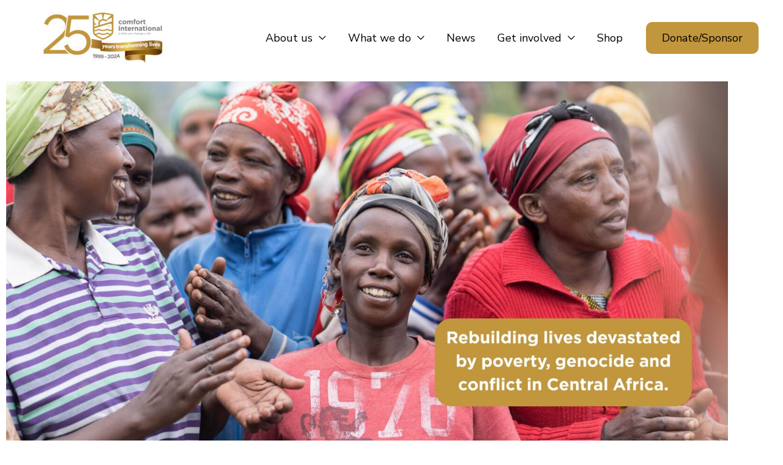

--- FILE ---
content_type: text/css
request_url: https://comfortinternational.org/wp-content/uploads/elementor/css/post-1020.css?ver=1767293906
body_size: -22
content:
.elementor-kit-1020{--e-global-color-primary:#C2963D;--e-global-color-secondary:#7B7B7B;--e-global-color-text:#000000;--e-global-color-accent:#3D69CD;--e-global-color-54864c01:#D20B0B;--e-global-color-3e8e7f71:#FF5B00;--e-global-color-26ccbe8b:#4054B2;--e-global-color-5f5d58a9:#23A455;--e-global-color-10b92dab:#000;--e-global-color-393de2d7:#FFF;--e-global-typography-primary-font-family:"Roboto";--e-global-typography-primary-font-weight:600;--e-global-typography-secondary-font-family:"Roboto Slab";--e-global-typography-secondary-font-weight:400;--e-global-typography-text-font-family:"Roboto";--e-global-typography-text-font-weight:400;--e-global-typography-accent-font-family:"Roboto";--e-global-typography-accent-font-weight:500;}.elementor-section.elementor-section-boxed > .elementor-container{max-width:1200px;}.e-con{--container-max-width:1200px;}.elementor-widget:not(:last-child){margin-block-end:20px;}.elementor-element{--widgets-spacing:20px 20px;--widgets-spacing-row:20px;--widgets-spacing-column:20px;}{}h1.entry-title{display:var(--page-title-display);}@media(max-width:1024px){.elementor-section.elementor-section-boxed > .elementor-container{max-width:1024px;}.e-con{--container-max-width:1024px;}}@media(max-width:767px){.elementor-section.elementor-section-boxed > .elementor-container{max-width:767px;}.e-con{--container-max-width:767px;}}

--- FILE ---
content_type: text/css
request_url: https://comfortinternational.org/wp-content/uploads/elementor/css/post-1582.css?ver=1767293907
body_size: 1023
content:
.elementor-1582 .elementor-element.elementor-element-cafb1c7{width:var( --container-widget-width, 100% );max-width:100%;--container-widget-width:100%;--container-widget-flex-grow:0;}.elementor-1582 .elementor-element.elementor-element-cafb1c7 .rael-banner-image-banner-title, .elementor-1582 .elementor-element.elementor-element-cafb1c7 .rael-banner-image-banner-content, .elementor-1582 .elementor-element.elementor-element-cafb1c7 .rael-banner-read-more{text-align:left;}.elementor-1582 .elementor-element.elementor-element-cafb1c7 .rael-banner-image-banner img{opacity:1;}.elementor-1582 .elementor-element.elementor-element-cafb1c7 .rael-banner-image-banner img.active{opacity:1;}.elementor-1582 .elementor-element.elementor-element-d3f24d3{margin-top:15px;margin-bottom:15px;}.elementor-1582 .elementor-element.elementor-element-9d942b5 > .elementor-widget-container{margin:0px 0px 0px 0px;padding:0px 38px 10px 10px;}.elementor-1582 .elementor-element.elementor-element-724b46a{--spacer-size:50px;}.elementor-1582 .elementor-element.elementor-element-762a23d > .elementor-element-populated{transition:background 0.3s, border 0.3s, border-radius 0.3s, box-shadow 0.3s;}.elementor-1582 .elementor-element.elementor-element-762a23d > .elementor-element-populated > .elementor-background-overlay{transition:background 0.3s, border-radius 0.3s, opacity 0.3s;}.elementor-1582 .elementor-element.elementor-element-cbb496c > .elementor-widget-container{background-color:#7B7B7BDB;margin:40px 40px 40px 40px;padding:20px 20px 20px 20px;border-radius:10px 10px 10px 10px;}.elementor-1582 .elementor-element.elementor-element-cbb496c .elementor-heading-title{color:#FFFFFF;}.elementor-1582 .elementor-element.elementor-element-36996c04{margin-top:15px;margin-bottom:15px;}.elementor-1582 .elementor-element.elementor-element-248aa1e6 > .elementor-widget-container{margin:0px 0px -20px 0px;}.elementor-1582 .elementor-element.elementor-element-4b076ccd{--divider-border-style:solid;--divider-color:var( --e-global-color-primary );--divider-border-width:4px;width:var( --container-widget-width, 471px );max-width:471px;--container-widget-width:471px;--container-widget-flex-grow:0;}.elementor-1582 .elementor-element.elementor-element-4b076ccd > .elementor-widget-container{margin:0px 0px 0px 0px;}.elementor-1582 .elementor-element.elementor-element-4b076ccd .elementor-divider-separator{width:100%;}.elementor-1582 .elementor-element.elementor-element-4b076ccd .elementor-divider{padding-block-start:2px;padding-block-end:2px;}.elementor-1582 .elementor-element.elementor-element-0290b4f{margin-top:15px;margin-bottom:15px;}.elementor-1582 .elementor-element.elementor-element-0aaea99 > .elementor-widget-container{border-style:solid;border-width:5px 5px 5px 5px;border-color:var( --e-global-color-primary );border-radius:16px 16px 16px 16px;}.elementor-1582 .elementor-element.elementor-element-0aaea99 .elementor-progress-wrapper .elementor-progress-bar{background-color:var( --e-global-color-393de2d7 );}.elementor-1582 .elementor-element.elementor-element-0aaea99 .elementor-progress-wrapper{background-color:var( --e-global-color-primary );border-radius:10px;overflow:hidden;}.elementor-1582 .elementor-element.elementor-element-0aaea99 .elementor-progress-bar{height:33px;line-height:33px;color:var( --e-global-color-text );}.elementor-1582 .elementor-element.elementor-element-dc37487{--spacer-size:50px;}.elementor-1582 .elementor-element.elementor-element-e8624ba > .elementor-widget-container{margin:0px 0px 62px 0px;}.elementor-1582 .elementor-element.elementor-element-579f0b0 > .elementor-widget-container{border-style:solid;border-width:5px 5px 5px 5px;border-color:var( --e-global-color-primary );border-radius:16px 16px 16px 16px;}.elementor-1582 .elementor-element.elementor-element-579f0b0 .elementor-progress-wrapper .elementor-progress-bar{background-color:var( --e-global-color-393de2d7 );}.elementor-1582 .elementor-element.elementor-element-579f0b0 .elementor-progress-wrapper{background-color:var( --e-global-color-primary );border-radius:10px;overflow:hidden;}.elementor-1582 .elementor-element.elementor-element-579f0b0 .elementor-progress-bar{height:33px;line-height:33px;color:var( --e-global-color-text );}.elementor-1582 .elementor-element.elementor-element-23e4fb1{--spacer-size:50px;}.elementor-1582 .elementor-element.elementor-element-0137bf2 > .elementor-widget-container{margin:0px 0px 62px 0px;}.elementor-1582 .elementor-element.elementor-element-4bfc039 > .elementor-widget-container{border-style:solid;border-width:5px 5px 5px 5px;border-color:var( --e-global-color-primary );border-radius:16px 16px 16px 16px;}.elementor-1582 .elementor-element.elementor-element-4bfc039 .elementor-progress-wrapper .elementor-progress-bar{background-color:var( --e-global-color-393de2d7 );}.elementor-1582 .elementor-element.elementor-element-4bfc039 .elementor-progress-wrapper{background-color:var( --e-global-color-primary );border-radius:10px;overflow:hidden;}.elementor-1582 .elementor-element.elementor-element-4bfc039 .elementor-progress-bar{height:33px;line-height:33px;color:var( --e-global-color-text );}.elementor-1582 .elementor-element.elementor-element-4a26f96{--spacer-size:50px;}.elementor-1582 .elementor-element.elementor-element-6f470633{margin-top:15px;margin-bottom:15px;}.elementor-1582 .elementor-element.elementor-element-6037600:not(.elementor-motion-effects-element-type-background), .elementor-1582 .elementor-element.elementor-element-6037600 > .elementor-motion-effects-container > .elementor-motion-effects-layer{background-color:var( --e-global-color-accent );}.elementor-1582 .elementor-element.elementor-element-6037600, .elementor-1582 .elementor-element.elementor-element-6037600 > .elementor-background-overlay{border-radius:10px 10px 10px 10px;}.elementor-1582 .elementor-element.elementor-element-6037600{transition:background 0.3s, border 0.3s, border-radius 0.3s, box-shadow 0.3s;}.elementor-1582 .elementor-element.elementor-element-6037600 > .elementor-background-overlay{transition:background 0.3s, border-radius 0.3s, opacity 0.3s;}.elementor-1582 .elementor-element.elementor-element-09b9757 > .elementor-widget-container{padding:20px 20px 3px 20px;}.elementor-1582 .elementor-element.elementor-element-09b9757{text-align:start;color:var( --e-global-color-393de2d7 );}.elementor-1582 .elementor-element.elementor-element-8de2533 .elementor-button{background-color:var( --e-global-color-393de2d7 );font-size:20px;text-transform:none;fill:var( --e-global-color-text );color:var( --e-global-color-text );border-radius:10px 10px 10px 10px;}.elementor-1582 .elementor-element.elementor-element-8de2533 .elementor-button:hover, .elementor-1582 .elementor-element.elementor-element-8de2533 .elementor-button:focus{background-color:var( --e-global-color-primary );color:var( --e-global-color-text );}.elementor-1582 .elementor-element.elementor-element-8de2533 > .elementor-widget-container{padding:0px 10px 10px 10px;}.elementor-1582 .elementor-element.elementor-element-8de2533 .elementor-button:hover svg, .elementor-1582 .elementor-element.elementor-element-8de2533 .elementor-button:focus svg{fill:var( --e-global-color-text );}.elementor-1582 .elementor-element.elementor-element-441bcc9:not(.elementor-motion-effects-element-type-background), .elementor-1582 .elementor-element.elementor-element-441bcc9 > .elementor-motion-effects-container > .elementor-motion-effects-layer{background-color:var( --e-global-color-accent );}.elementor-1582 .elementor-element.elementor-element-441bcc9, .elementor-1582 .elementor-element.elementor-element-441bcc9 > .elementor-background-overlay{border-radius:10px 10px 10px 10px;}.elementor-1582 .elementor-element.elementor-element-441bcc9{transition:background 0.3s, border 0.3s, border-radius 0.3s, box-shadow 0.3s;}.elementor-1582 .elementor-element.elementor-element-441bcc9 > .elementor-background-overlay{transition:background 0.3s, border-radius 0.3s, opacity 0.3s;}.elementor-1582 .elementor-element.elementor-element-727cbc5 > .elementor-widget-container{padding:20px 20px 3px 20px;}.elementor-1582 .elementor-element.elementor-element-727cbc5{text-align:start;color:var( --e-global-color-393de2d7 );}.elementor-1582 .elementor-element.elementor-element-fd30392 .elementor-button{background-color:var( --e-global-color-393de2d7 );font-size:20px;text-transform:none;fill:var( --e-global-color-text );color:var( --e-global-color-text );border-radius:10px 10px 10px 10px;}.elementor-1582 .elementor-element.elementor-element-fd30392 .elementor-button:hover, .elementor-1582 .elementor-element.elementor-element-fd30392 .elementor-button:focus{background-color:var( --e-global-color-primary );color:var( --e-global-color-text );}.elementor-1582 .elementor-element.elementor-element-fd30392 > .elementor-widget-container{padding:0px 10px 10px 10px;}.elementor-1582 .elementor-element.elementor-element-fd30392 .elementor-button:hover svg, .elementor-1582 .elementor-element.elementor-element-fd30392 .elementor-button:focus svg{fill:var( --e-global-color-text );}.elementor-1582 .elementor-element.elementor-element-6b74173d:not(.elementor-motion-effects-element-type-background), .elementor-1582 .elementor-element.elementor-element-6b74173d > .elementor-motion-effects-container > .elementor-motion-effects-layer{background-image:url("https://comfortinternational.org/wp-content/uploads/2021/08/IMG_1622-sml-scaled.jpg");background-position:center center;background-size:100% auto;}.elementor-1582 .elementor-element.elementor-element-6b74173d > .elementor-background-overlay{background-color:transparent;background-image:linear-gradient(80deg, var( --e-global-color-primary ) 0%, var( --e-global-color-secondary ) 100%);opacity:0.16;transition:background 0.3s, border-radius 0.3s, opacity 0.3s;}.elementor-1582 .elementor-element.elementor-element-6b74173d{transition:background 0.3s, border 0.3s, border-radius 0.3s, box-shadow 0.3s;margin-top:15px;margin-bottom:0px;padding:100px 0px 100px 0px;}.elementor-1582 .elementor-element.elementor-element-31ba8d42:not(.elementor-motion-effects-element-type-background) > .elementor-widget-wrap, .elementor-1582 .elementor-element.elementor-element-31ba8d42 > .elementor-widget-wrap > .elementor-motion-effects-container > .elementor-motion-effects-layer{background-color:var( --e-global-color-primary );}.elementor-1582 .elementor-element.elementor-element-31ba8d42 > .elementor-element-populated, .elementor-1582 .elementor-element.elementor-element-31ba8d42 > .elementor-element-populated > .elementor-background-overlay, .elementor-1582 .elementor-element.elementor-element-31ba8d42 > .elementor-background-slideshow{border-radius:10px 10px 10px 10px;}.elementor-1582 .elementor-element.elementor-element-31ba8d42 > .elementor-element-populated{transition:background 0.3s, border 0.3s, border-radius 0.3s, box-shadow 0.3s;}.elementor-1582 .elementor-element.elementor-element-31ba8d42 > .elementor-element-populated > .elementor-background-overlay{transition:background 0.3s, border-radius 0.3s, opacity 0.3s;}.elementor-1582 .elementor-element.elementor-element-134e4ddb > .elementor-widget-container{padding:20px 20px 0px 20px;}.elementor-1582 .elementor-element.elementor-element-7cd3aef .elementor-button{background-color:var( --e-global-color-393de2d7 );font-size:30px;}.elementor-1582 .elementor-element.elementor-element-7cd3aef .elementor-button:hover, .elementor-1582 .elementor-element.elementor-element-7cd3aef .elementor-button:focus{background-color:var( --e-global-color-secondary );}.elementor-1582 .elementor-element.elementor-element-7cd3aef > .elementor-widget-container{padding:20px 20px 20px 20px;}.elementor-1582 .elementor-element.elementor-element-d369c29{--spacer-size:25px;}.elementor-1582 .elementor-element.elementor-element-ed6f652 > .elementor-widget-container{margin:0px 0px -20px 0px;}.elementor-1582 .elementor-element.elementor-element-e9a0629{--divider-border-style:solid;--divider-color:var( --e-global-color-primary );--divider-border-width:4px;width:var( --container-widget-width, 471px );max-width:471px;--container-widget-width:471px;--container-widget-flex-grow:0;}.elementor-1582 .elementor-element.elementor-element-e9a0629 > .elementor-widget-container{margin:0px 0px 0px 0px;}.elementor-1582 .elementor-element.elementor-element-e9a0629 .elementor-divider-separator{width:56%;}.elementor-1582 .elementor-element.elementor-element-e9a0629 .elementor-divider{padding-block-start:2px;padding-block-end:2px;}.elementor-1582 .elementor-element.elementor-element-d22060f{--spacer-size:10px;}:root{--page-title-display:none;}@media(min-width:768px){.elementor-1582 .elementor-element.elementor-element-4ed6427{width:37.249%;}.elementor-1582 .elementor-element.elementor-element-762a23d{width:62.751%;}.elementor-1582 .elementor-element.elementor-element-220a4993{width:59.49%;}.elementor-1582 .elementor-element.elementor-element-31ba8d42{width:40.51%;}}@media(max-width:1024px){.elementor-1582 .elementor-element.elementor-element-0aaea99 > .elementor-widget-container{margin:-20px 0px 0px 0px;padding:0px 0px 0px 0px;}}@media(max-width:767px){.elementor-1582 .elementor-element.elementor-element-e8624ba > .elementor-widget-container{margin:0px 0px -15px 0px;padding:0px 0px 0px 0px;}.elementor-1582 .elementor-element.elementor-element-0137bf2 > .elementor-widget-container{margin:0px 0px -15px 0px;}.elementor-1582 .elementor-element.elementor-element-6b74173d:not(.elementor-motion-effects-element-type-background), .elementor-1582 .elementor-element.elementor-element-6b74173d > .elementor-motion-effects-container > .elementor-motion-effects-layer{background-position:-223px -190px;background-repeat:no-repeat;background-size:1000px auto;}.elementor-1582 .elementor-element.elementor-element-6b74173d{padding:150px 0px 0px 0px;}}

--- FILE ---
content_type: text/css
request_url: https://comfortinternational.org/wp-content/plugins/responsive-addons-for-elementor/assets/lib/particles/particles.min.css?ver=2.0.9
body_size: -391
content:
.rael-particle-wrapper{width:100%;height:100%;position:absolute;left:0;top:0}

--- FILE ---
content_type: text/javascript
request_url: https://cdn.amcharts.com/lib/4/geodata/region/world/africaLow.js?ver=1.6.26
body_size: 10197
content:
/**
 * @license
 * Copyright (c) 2018 amCharts (Antanas Marcelionis, Martynas Majeris)
 *
 * This sofware is provided under multiple licenses. Please see below for
 * links to appropriate usage.
 *
 * Free amCharts linkware license. Details and conditions:
 * https://github.com/amcharts/amcharts4/blob/master/LICENSE
 *
 * One of the amCharts commercial licenses. Details and pricing:
 * https://www.amcharts.com/online-store/
 * https://www.amcharts.com/online-store/licenses-explained/
 *
 * If in doubt, contact amCharts at contact@amcharts.com
 *
 * PLEASE DO NOT REMOVE THIS COPYRIGHT NOTICE.
 * @hidden
 */
am4internal_webpackJsonp(["8e1e"],{CJmR:function(e,t,o){"use strict";Object.defineProperty(t,"__esModule",{value:!0});var i={type:"FeatureCollection",features:[{type:"Feature",geometry:{type:"Polygon",coordinates:[[[47.3027,-11.575],[47.282,-11.5746],[47.279,-11.5574],[47.2971,-11.5543],[47.3027,-11.575]]]},properties:{name:"Glorioso Islands",id:"GO",Continent:"Africa"},id:"GO"},{type:"Feature",geometry:{type:"Polygon",coordinates:[[[42.7579,-17.0752],[42.7417,-17.0744],[42.7382,-17.0519],[42.7609,-17.0651],[42.7579,-17.0752]]]},properties:{name:"Juan De Nova Island",id:"JU",Continent:"Africa"},id:"JU"},{type:"Feature",geometry:{type:"Polygon",coordinates:[[[31.2877,-22.4023],[29.663,-22.1465],[29.3647,-22.194],[29.0373,-21.8112],[28.0455,-21.573],[27.6697,-21.0642],[27.6996,-20.5307],[26.1685,-19.5382],[25.2589,-17.7937],[25.8636,-17.9523],[27.0207,-17.9585],[27.9326,-16.8963],[28.7604,-16.532],[28.913,-15.988],[29.7299,-15.6447],[30.396,-15.643],[30.4379,-15.9954],[31.2363,-16.024],[31.9399,-16.4287],[32.9479,-16.7121],[32.9932,-18.3597],[32.7164,-19.0017],[33.0069,-19.8737],[32.4777,-20.7129],[32.3714,-21.3352],[31.2877,-22.4023]]]},properties:{name:"Zimbabwe",id:"ZW",Continent:"Africa"},id:"ZW"},{type:"Feature",geometry:{type:"Polygon",coordinates:[[[32.9198,-9.4072],[33.351,-9.8619],[33.6591,-10.5906],[33.2614,-10.8934],[33.2262,-11.5349],[33.398,-12.49],[33.0213,-12.6301],[32.9678,-13.2251],[32.6724,-13.6105],[33.202,-14.0134],[30.2317,-14.9904],[30.396,-15.643],[29.7299,-15.6447],[28.913,-15.988],[28.7604,-16.532],[27.9326,-16.8963],[27.0207,-17.9585],[25.8636,-17.9523],[25.2589,-17.7937],[24.275,-17.4812],[23.3806,-17.6403],[22.1506,-16.5975],[21.9797,-15.9554],[21.9788,-13.001],[23.8434,-13.001],[23.9915,-12.4222],[23.9665,-10.8714],[24.5184,-11.4384],[25.1846,-11.2432],[25.3494,-11.6234],[26.0257,-11.8905],[26.9494,-11.8989],[28.3575,-12.482],[29.014,-13.3688],[29.7954,-13.3929],[29.7954,-12.1556],[29.0641,-12.3488],[28.357,-11.4827],[28.6392,-10.6693],[28.6304,-9.8312],[28.4005,-9.2248],[28.9722,-8.465],[30.7512,-8.1939],[31.9425,-9.0538],[32.9198,-9.4072]]]},properties:{name:"Zambia",id:"ZM",Continent:"Africa"},id:"ZM"},{type:"Feature",geometry:{type:"Polygon",coordinates:[[[31.2877,-22.4023],[31.5457,-23.482],[31.9861,-24.4607],[31.9483,-25.9579],[31.4152,-25.7465],[30.8034,-26.4135],[31.0636,-27.1123],[31.9584,-27.3056],[32.113,-26.8394],[32.886,-26.8496],[32.5345,-28.2],[32.2857,-28.6214],[31.3352,-29.3782],[30.2885,-30.9702],[28.8562,-32.2943],[27.8605,-33.0536],[26.4291,-33.7594],[24.8273,-34.169],[23.5858,-33.9848],[22.2455,-34.0692],[21.7889,-34.3725],[20.5299,-34.463],[19.6352,-34.7536],[18.8086,-34.1079],[17.8783,-32.9614],[18.2509,-32.652],[18.2105,-31.7423],[17.6775,-31.019],[16.9501,-29.4036],[16.4474,-28.6174],[17.056,-28.0312],[17.4481,-28.6983],[18.1028,-28.8719],[19.2459,-28.9017],[19.9806,-28.4513],[19.9806,-24.777],[20.3453,-25.0302],[20.8226,-26.1205],[20.74,-26.8491],[21.6465,-26.8543],[22.6402,-26.0713],[22.8788,-25.4577],[23.266,-25.2666],[24.7482,-25.8176],[25.5836,-25.6063],[25.9123,-24.7476],[26.8352,-24.2409],[27.1463,-23.5241],[28.2102,-22.6936],[29.3647,-22.194],[29.663,-22.1465],[31.2877,-22.4023]],[[27.8301,-28.9092],[27.0518,-29.6642],[27.3884,-30.3159],[28.0181,-30.642],[28.3922,-30.1476],[29.098,-29.919],[29.3906,-29.2696],[28.6255,-28.5813],[27.8301,-28.9092]]]},properties:{name:"South Africa",id:"ZA",Continent:"Africa"},id:"ZA"},{type:"Feature",geometry:{type:"Polygon",coordinates:[[[33.9029,-1.0022],[30.7423,-1.0074],[30.51,-1.0672],[30.1017,-1.3687],[29.5769,-1.388],[29.7176,.0982],[29.9426,.8193],[31.2526,2.0445],[30.7283,2.4555],[30.8386,3.4904],[31.1523,3.7856],[31.7984,3.8024],[32.0994,3.529],[32.8381,3.7984],[33.4894,3.7549],[33.9758,4.2203],[34.3929,3.6916],[34.9642,2.0626],[34.7876,1.2307],[34.4817,1.0421],[33.943,.1738],[33.9029,-1.0022]]]},properties:{name:"Uganda",id:"UG",Continent:"Africa"},id:"UG"},{type:"Feature",geometry:{type:"Polygon",coordinates:[[[33.9029,-1.0022],[35.1976,-1.6794],[37.6439,-3.0452],[37.7974,-3.6745],[39.2221,-4.6922],[38.819,-5.8779],[38.8741,-6.3314],[39.4721,-6.879],[39.2884,-7.5179],[39.3037,-8.4439],[39.7837,-9.9148],[40.4635,-10.464],[39.989,-10.8209],[38.4917,-11.4133],[37.9204,-11.2946],[37.5416,-11.6752],[36.5186,-11.7165],[35.785,-11.4533],[34.9598,-11.5785],[34.5978,-11.0375],[34.5244,-10.0299],[34.3208,-9.7319],[32.9198,-9.4072],[31.9425,-9.0538],[30.7512,-8.1939],[30.3135,-7.2038],[29.7097,-6.617],[29.4802,-6.0252],[29.5941,-5.6512],[29.3427,-4.9828],[29.4033,-4.4493],[30.1469,-4.0854],[30.7902,-3.2746],[30.5147,-2.9173],[30.5534,-2.4001],[30.8289,-2.3385],[30.8127,-1.5633],[30.51,-1.0672],[30.7423,-1.0074],[33.9029,-1.0022]]]},properties:{name:"Tanzania",id:"TZ",Continent:"Africa"},id:"TZ"},{type:"Feature",geometry:{type:"Polygon",coordinates:[[[11.5044,33.182],[11.5049,32.4139],[10.8264,32.0807],[10.1149,31.4637],[10.2164,30.783],[9.519,30.2293],[9.0439,32.0724],[8.3333,32.5439],[7.7629,33.233],[7.5138,34.0807],[8.2459,34.7337],[8.3944,35.2039],[8.2305,36.5456],[8.5763,36.9371],[9.6877,37.3405],[10.5715,36.8796],[10.5908,35.8872],[11.1199,35.2404],[10.1184,34.2802],[10.1588,33.85],[11.5044,33.182]]]},properties:{name:"Tunisia",id:"TN",Continent:"Africa"},id:"TN"},{type:"Feature",geometry:{type:"Polygon",coordinates:[[[.9008,10.9932],[.78,10.3599],[1.3298,9.9969],[1.6,9.0499],[1.6225,6.2167],[1.1874,6.0897],[.5256,6.8508],[.6345,7.3536],[.4153,8.6526],[.5291,9.3584],[.2619,9.4955],[.3626,10.2364],[-.0578,10.6306],[-.0686,11.1158],[.9008,10.9932]]]},properties:{name:"Togo",id:"TG",Continent:"Africa"},id:"TG"},{type:"Feature",geometry:{type:"Polygon",coordinates:[[[22.8599,10.9193],[22.4938,10.9962],[21.7257,10.3665],[20.7733,9.4059],[20.3423,9.1272],[19.1457,9.0161],[19.1088,8.6562],[18.4552,8.0321],[17.6497,7.9838],[16.7849,7.5509],[16.3788,7.6836],[15.4802,7.5237],[15.1163,8.5573],[14.3323,9.2033],[13.9772,9.6919],[14.2431,9.9797],[15.5413,9.9604],[15.1321,10.6482],[15.0812,11.8452],[14.516,12.9794],[14.0638,13.0787],[13.6063,13.7046],[13.4481,14.3805],[14.3679,15.7498],[15.4745,16.9086],[15.735,19.9039],[15.9491,20.3034],[15.1822,21.5233],[14.9792,22.9959],[15.9842,23.445],[19.1896,21.8621],[22.0641,20.4427],[23.9805,19.497],[23.9836,15.7801],[23.1051,15.7023],[22.5097,14.1273],[22.1076,13.7301],[22.2284,13.3293],[21.8254,12.7905],[22.3523,12.6604],[22.5562,11.6695],[22.9227,11.3447],[22.8599,10.9193]]]},properties:{name:"Chad",id:"TD",Continent:"Africa"},id:"TD"},{type:"Feature",geometry:{type:"Polygon",coordinates:[[[55.5403,-4.6931],[55.3834,-4.6091],[55.4559,-4.5586],[55.5403,-4.6931]]]},properties:{name:"Seychelles",id:"SC",Continent:"Africa"},id:"SC"},{type:"Feature",geometry:{type:"Polygon",coordinates:[[[31.9483,-25.9579],[32.113,-26.8394],[31.9584,-27.3056],[31.0636,-27.1123],[30.8034,-26.4135],[31.4152,-25.7465],[31.9483,-25.9579]]]},properties:{name:"Eswatini",id:"SZ",Continent:"Africa"},id:"SZ"},{type:"Feature",geometry:{type:"Polygon",coordinates:[[[6.6603,.1207],[6.5241,.3403],[6.6867,.404],[6.75,.2437],[6.6603,.1207]]]},properties:{name:"Sao Tome and Principe",id:"ST",Continent:"Africa"},id:"ST"},{type:"Feature",geometry:{type:"Polygon",coordinates:[[[41.5327,-1.6956],[40.9791,-.8703],[40.9644,2.8145],[41.8839,3.9781],[42.7918,4.2923],[43.1257,4.6448],[43.9889,4.9506],[44.9406,4.912],[45.9348,5.997],[47.9781,7.9969],[46.9784,7.9969],[44.023,8.9857],[43.483,9.3794],[42.6594,10.6214],[42.9226,10.9993],[43.2462,11.4999],[43.8531,10.784],[44.3866,10.4302],[44.9428,10.4364],[45.8169,10.8362],[46.5654,10.7457],[47.4051,11.1738],[48.9032,11.2546],[50.11,11.5292],[50.7925,11.9837],[51.2547,11.8307],[51.0842,11.3355],[51.1409,10.6565],[50.8983,10.2531],[50.8249,9.4282],[49.3484,6.9906],[49.0491,6.1737],[47.9755,4.4967],[46.0512,2.4752],[44.3329,1.3911],[43.4676,.6216],[41.9796,-.9727],[41.5327,-1.6956]]]},properties:{name:"Somalia",id:"SO",Continent:"Africa"},id:"SO"},{type:"Feature",geometry:{type:"Polygon",coordinates:[[[-10.2832,8.4852],[-10.6475,7.7597],[-11.5076,6.9067],[-12.4855,7.3861],[-12.8808,7.8568],[-13.2928,9.0494],[-12.756,9.3733],[-12.5016,9.862],[-11.2056,9.9776],[-10.6906,9.3144],[-10.2832,8.4852]]]},properties:{name:"Sierra Leone",id:"SL",Continent:"Africa"},id:"SL"},{type:"Feature",geometry:{type:"Polygon",coordinates:[[[-5.6923,-15.9977],[-5.7751,-15.9567],[-5.7078,-15.9062],[-5.6923,-15.9977]]]},properties:{name:"Saint Helena",id:"SH",Continent:"Africa"},id:"SH"},{type:"Feature",geometry:{type:"Polygon",coordinates:[[[-12.2807,14.8089],[-12.0193,14.2064],[-12.0544,13.6329],[-11.3902,12.9416],[-11.3894,12.4043],[-12.2911,12.3277],[-13.0828,12.6332],[-13.7294,12.6736],[-15.1963,12.6802],[-15.5749,12.4904],[-16.712,12.355],[-16.7634,13.0638],[-15.8344,13.1561],[-15.5097,13.5863],[-16.5624,13.5873],[-17.1679,14.6406],[-17.147,14.9223],[-16.5353,15.8381],[-16.1684,16.5474],[-15.1128,16.6449],[-14.3,16.5804],[-13.8685,16.1479],[-13.4095,16.0592],[-12.8584,15.2427],[-12.2807,14.8089]]]},properties:{name:"Senegal",id:"SN",Continent:"Africa"},id:"SN"},{type:"Feature",geometry:{type:"Polygon",coordinates:[[[34.0779,9.4612],[34.0945,8.5823],[33.234,8.3964],[33.0126,7.9517],[33.666,7.6713],[34.7107,6.6605],[35.2684,5.4925],[33.9758,4.2203],[33.4894,3.7549],[32.8381,3.7984],[32.0994,3.529],[31.7984,3.8024],[31.1523,3.7856],[30.8386,3.4904],[30.1948,3.9821],[29.6767,4.5868],[29.1511,4.3882],[28.1923,4.3503],[27.4034,5.1093],[27.0835,5.7768],[26.5139,6.0691],[26.3619,6.6355],[25.381,7.3334],[24.8537,8.1376],[24.2916,8.2914],[24.1471,8.6654],[24.532,8.8869],[24.7851,9.7745],[25.1037,10.312],[25.7981,10.4205],[26.5513,9.5258],[27.886,9.5996],[28.049,9.3285],[28.8444,9.3259],[30.0033,10.2773],[30.7397,9.7429],[31.2248,9.7991],[32.4039,11.0577],[32.3354,11.716],[33.199,12.2174],[33.0732,11.5916],[33.172,10.8503],[33.892,10.1991],[34.0779,9.4612]]]},properties:{name:"South Sudan",id:"SS",Continent:"Africa"},id:"SS"},{type:"Feature",geometry:{type:"Polygon",coordinates:[[[36.8714,21.997],[37.1505,21.1036],[37.2484,19.5822],[37.4712,18.8202],[38.6094,18.0051],[38.2536,17.5845],[37.4111,17.0615],[37.009,17.0589],[36.9135,16.2965],[36.4267,15.1319],[36.5243,14.2565],[36.1076,12.7268],[35.5961,12.5374],[35.1123,11.8167],[34.9312,10.8648],[34.2756,10.5282],[34.0779,9.4612],[33.892,10.1991],[33.172,10.8503],[33.0732,11.5916],[33.199,12.2174],[32.3354,11.716],[32.4039,11.0577],[31.2248,9.7991],[30.7397,9.7429],[30.0033,10.2773],[28.8444,9.3259],[28.049,9.3285],[27.886,9.5996],[26.5513,9.5258],[25.7981,10.4205],[25.1037,10.312],[24.7851,9.7745],[24.532,8.8869],[24.1471,8.6654],[23.5376,8.8161],[23.6461,9.8229],[22.8599,10.9193],[22.9227,11.3447],[22.5562,11.6695],[22.3523,12.6604],[21.8254,12.7905],[22.2284,13.3293],[22.1076,13.7301],[22.5097,14.1273],[23.1051,15.7023],[23.9836,15.7801],[23.9805,19.497],[23.9805,19.9958],[24.9671,19.9953],[24.9803,21.9957],[28.8005,21.9949],[31.4345,21.9957],[33.2622,21.9957],[36.8714,21.997]]]},properties:{name:"Sudan",id:"SD",Continent:"Africa"},id:"SD"},{type:"Feature",geometry:{type:"Polygon",coordinates:[[[-8.6834,27.6563],[-8.6834,27.2859],[-8.682,25.9957],[-12.0164,25.9957],[-12.0235,23.4675],[-13.0316,22.9999],[-13.0162,21.3339],[-16.9647,21.3291],[-17.0482,20.8061],[-16.9308,21.8999],[-16.5144,22.3332],[-16.2104,23.0983],[-15.5863,24.073],[-15.0388,24.5489],[-14.4139,26.2536],[-13.5758,26.7348],[-13.1774,27.6519],[-8.6834,27.6563]]]},properties:{name:"Western Sahara",id:"EH",Continent:"Africa"},id:"EH"},{type:"Feature",geometry:{type:"Polygon",coordinates:[[[30.51,-1.0672],[30.8127,-1.5633],[30.8289,-2.3385],[30.5534,-2.4001],[29.9303,-2.3394],[29.8683,-2.7165],[29.0145,-2.7204],[29.1296,-1.8601],[29.5769,-1.388],[30.1017,-1.3687],[30.51,-1.0672]]]},properties:{name:"Rwanda",id:"RW",Continent:"Africa"},id:"RW"},{type:"Feature",geometry:{type:"Polygon",coordinates:[[[55.7974,-21.3397],[55.3628,-21.2738],[55.3113,-20.9042],[55.662,-20.9064],[55.7974,-21.3397]]]},properties:{name:"Reunion",id:"RE",Continent:"Africa"},id:"RE"},{type:"Feature",geometry:{type:"Polygon",coordinates:[[[-17.1908,32.8687],[-16.6933,32.7579],[-16.8374,32.6485],[-17.171,32.7219],[-17.1908,32.8687]]]},properties:{name:"Madeira",id:"PT",Continent:"Africa"},id:"PT"},{type:"Feature",geometry:{type:"Polygon",coordinates:[[[13.6063,13.7046],[14.0638,13.0787],[14.1974,12.384],[14.6272,12.1089],[14.5595,11.4919],[13.892,11.14],[12.9296,9.4261],[12.8065,8.8864],[12.4035,8.5959],[11.5519,6.697],[11.1533,6.4377],[10.6062,7.0631],[10.1439,6.9963],[9.0602,6.0093],[8.5561,4.7551],[8.2934,4.5578],[7.1547,4.5147],[6.0763,4.2906],[5.5876,4.6474],[4.8612,6.0264],[4.126,6.4114],[2.7066,6.3692],[2.686,7.8739],[2.7747,9.0486],[3.045,9.0842],[3.8342,10.6073],[3.4875,11.3953],[3.5956,11.6962],[3.6466,12.5299],[3.948,12.7751],[4.1476,13.4576],[5.4919,13.8729],[6.3861,13.6039],[6.9372,13.008],[7.7884,13.3376],[8.7504,12.9083],[9.6161,12.8103],[10.1847,13.2699],[11.4121,13.3539],[12.4633,13.0937],[12.6549,13.3266],[13.6063,13.7046]]]},properties:{name:"Nigeria",id:"NG",Continent:"Africa"},id:"NG"},{type:"Feature",geometry:{type:"Polygon",coordinates:[[[14.9792,22.9959],[15.1822,21.5233],[15.9491,20.3034],[15.735,19.9039],[15.4745,16.9086],[14.3679,15.7498],[13.4481,14.3805],[13.6063,13.7046],[12.6549,13.3266],[12.4633,13.0937],[11.4121,13.3539],[10.1847,13.2699],[9.6161,12.8103],[8.7504,12.9083],[7.7884,13.3376],[6.9372,13.008],[6.3861,13.6039],[5.4919,13.8729],[4.1476,13.4576],[3.948,12.7751],[3.6466,12.5299],[3.5956,11.6962],[2.8784,12.3678],[2.3889,11.8971],[1.9564,12.7074],[1.5653,12.6354],[.987,13.0418],[.9778,13.5516],[.6183,13.7037],[.1639,14.4973],[.2175,14.9113],[.9602,14.9869],[1.3003,15.2721],[3.5042,15.356],[3.8769,15.7555],[4.2346,16.9965],[4.2275,19.1428],[5.8368,19.479],[7.4817,20.8729],[10.4146,22.6017],[11.9676,23.518],[13.4815,23.18],[14.2308,22.6184],[14.9792,22.9959]]]},properties:{name:"Niger",id:"NE",Continent:"Africa"},id:"NE"},{type:"Feature",geometry:{type:"Polygon",coordinates:[[[23.3806,-17.6403],[24.275,-17.4812],[25.2589,-17.7937],[24.3589,-17.9782],[23.5806,-18.4529],[23.2985,-18.0274],[20.9738,-18.3188],[20.9707,-22.0001],[19.9775,-22.0001],[19.9806,-24.777],[19.9806,-28.4513],[19.2459,-28.9017],[18.1028,-28.8719],[17.4481,-28.6983],[17.056,-28.0312],[16.4474,-28.6174],[15.7193,-27.9658],[15.3413,-27.3865],[14.9677,-26.3182],[14.8372,-25.0332],[14.5015,-24.2022],[14.5261,-22.7028],[14.3218,-22.1899],[13.4503,-20.9169],[13.1687,-20.1844],[12.4585,-18.927],[11.776,-18.0019],[11.7431,-17.2497],[12.5482,-17.2128],[13.101,-16.9675],[13.9381,-17.389],[16.9136,-17.3916],[18.3964,-17.3995],[18.8257,-17.7659],[21.4167,-18.0006],[23.3806,-17.6403]]]},properties:{name:"Namibia",id:"NA",Continent:"Africa"},id:"NA"},{type:"Feature",geometry:{type:"Polygon",coordinates:[[[45.1802,-12.9764],[45.0695,-12.8959],[45.1349,-12.7092],[45.2232,-12.7519],[45.1802,-12.9764]]]},properties:{name:"Mayotte",id:"YT",Continent:"Africa"},id:"YT"},{type:"Feature",geometry:{type:"Polygon",coordinates:[[[34.9598,-11.5785],[34.6597,-11.5886],[34.3608,-12.2104],[34.5639,-13.3601],[35.2476,-13.8966],[35.8474,-14.671],[35.7557,-16.0583],[35.1672,-16.5601],[34.3955,-16.1994],[34.2478,-15.8878],[34.541,-15.2971],[34.3323,-14.4085],[33.6362,-14.5685],[33.202,-14.0134],[32.6724,-13.6105],[32.9678,-13.2251],[33.0213,-12.6301],[33.398,-12.49],[33.2262,-11.5349],[33.2614,-10.8934],[33.6591,-10.5906],[33.351,-9.8619],[32.9198,-9.4072],[34.3208,-9.7319],[34.5244,-10.0299],[34.5978,-11.0375],[34.9598,-11.5785]]]},properties:{name:"Malawi",id:"MW",Continent:"Africa"},id:"MW"},{type:"Feature",geometry:{type:"Polygon",coordinates:[[[57.6514,-20.4849],[57.386,-20.2282],[57.5758,-19.9972],[57.7921,-20.2125],[57.6514,-20.4849]]]},properties:{name:"Mauritius",id:"MU",Continent:"Africa"},id:"MU"},{type:"Feature",geometry:{type:"Polygon",coordinates:[[[-12.2807,14.8089],[-12.8584,15.2427],[-13.4095,16.0592],[-13.8685,16.1479],[-14.3,16.5804],[-15.1128,16.6449],[-16.1684,16.5474],[-16.5353,15.8381],[-16.5357,16.2868],[-16.079,17.5459],[-16.0849,18.521],[-16.5147,19.3621],[-16.2106,20.2278],[-16.4298,20.6523],[-17.0482,20.8061],[-16.9647,21.3291],[-13.0162,21.3339],[-13.0316,22.9999],[-12.0235,23.4675],[-12.0164,25.9957],[-8.682,25.9957],[-8.6834,27.2859],[-6.9908,26.2905],[-4.8225,24.9959],[-6.594,24.9946],[-6.1688,21.2855],[-5.9696,19.5449],[-5.6286,16.5685],[-5.36,16.2829],[-5.5125,15.4967],[-9.1769,15.4962],[-10.6965,15.4228],[-10.8956,15.1504],[-11.5027,15.6368],[-11.8727,14.9952],[-12.2807,14.8089]]]},properties:{name:"Mauritania",id:"MR",Continent:"Africa"},id:"MR"},{type:"Feature",geometry:{type:"Polygon",coordinates:[[[32.886,-26.8496],[32.113,-26.8394],[31.9483,-25.9579],[31.9861,-24.4607],[31.5457,-23.482],[31.2877,-22.4023],[32.3714,-21.3352],[32.4777,-20.7129],[33.0069,-19.8737],[32.7164,-19.0017],[32.9932,-18.3597],[32.9479,-16.7121],[31.9399,-16.4287],[31.2363,-16.024],[30.4379,-15.9954],[30.396,-15.643],[30.2317,-14.9904],[33.202,-14.0134],[33.6362,-14.5685],[34.3323,-14.4085],[34.541,-15.2971],[34.2478,-15.8878],[34.3955,-16.1994],[35.1672,-16.5601],[35.7557,-16.0583],[35.8474,-14.671],[35.2476,-13.8966],[34.5639,-13.3601],[34.3608,-12.2104],[34.6597,-11.5886],[34.9598,-11.5785],[35.785,-11.4533],[36.5186,-11.7165],[37.5416,-11.6752],[37.9204,-11.2946],[38.4917,-11.4133],[39.989,-10.8209],[40.4635,-10.464],[40.4029,-11.332],[40.5803,-12.6358],[40.6401,-14.3901],[40.8349,-14.7917],[40.5589,-15.4733],[39.8448,-16.4358],[39.0841,-16.9727],[38.145,-17.2426],[37.2445,-17.74],[36.5405,-18.5179],[34.948,-19.813],[34.6984,-20.404],[35.2679,-21.6512],[35.3157,-22.3969],[35.5754,-22.9634],[35.1559,-24.541],[33.3475,-25.2608],[32.792,-25.6445],[32.886,-26.8496]]]},properties:{name:"Mozambique",id:"MZ",Continent:"Africa"},id:"MZ"},{type:"Feature",geometry:{type:"Polygon",coordinates:[[[4.2275,19.1428],[4.2346,16.9965],[3.8769,15.7555],[3.5042,15.356],[1.3003,15.2721],[.9602,14.9869],[.2175,14.9113],[-.7605,15.0475],[-1.7677,14.4864],[-2.4572,14.2741],[-3.5758,13.1939],[-4.3286,13.1188],[-4.4288,12.3379],[-5.2882,11.8276],[-5.5235,10.4258],[-6.0346,10.1947],[-6.2611,10.7242],[-7.1049,10.2034],[-7.6612,10.4271],[-7.9908,10.1626],[-8.2316,10.4381],[-8.4076,11.3864],[-8.822,11.6734],[-9.0431,12.4024],[-9.8207,12.0425],[-10.2749,12.2126],[-10.6774,11.8997],[-11.3894,12.4043],[-11.3902,12.9416],[-12.0544,13.6329],[-12.0193,14.2064],[-12.2807,14.8089],[-11.8727,14.9952],[-11.5027,15.6368],[-10.8956,15.1504],[-10.6965,15.4228],[-9.1769,15.4962],[-5.5125,15.4967],[-5.36,16.2829],[-5.6286,16.5685],[-5.9696,19.5449],[-6.1688,21.2855],[-6.594,24.9946],[-4.8225,24.9959],[-3.2579,23.9811],[-1.2931,22.6962],[1.1456,21.1023],[1.6853,20.3785],[3.2036,19.7897],[3.4005,18.9885],[4.2275,19.1428]]]},properties:{name:"Mali",id:"ML",Continent:"Africa"},id:"ML"},{type:"Feature",geometry:{type:"Polygon",coordinates:[[[49.5382,-12.4324],[49.9373,-13.0727],[50.2352,-14.7319],[50.4831,-15.3854],[49.449,-17.2404],[49.4781,-17.8983],[48.607,-20.4577],[47.9083,-22.466],[47.5581,-23.8743],[47.1775,-24.7871],[46.7284,-25.1496],[45.1155,-25.543],[44.0353,-24.9959],[43.6873,-24.3577],[43.7225,-23.5295],[43.3982,-22.8866],[43.2668,-22.0493],[43.5019,-21.3563],[43.8557,-21.0769],[44.4045,-19.9219],[44.4485,-19.4285],[44.0398,-18.2886],[43.9796,-17.3916],[44.4216,-16.7026],[44.4762,-16.2173],[46.3316,-15.7138],[47.8116,-14.5447],[47.9953,-13.9607],[48.7965,-13.2673],[48.8997,-12.4587],[49.5382,-12.4324]]]},properties:{name:"Madagascar",id:"MG",Continent:"Africa"},id:"MG"},{type:"Feature",geometry:{type:"Polygon",coordinates:[[[-2.2197,35.1042],[-1.7956,34.7522],[-1.6792,33.3187],[-1.0657,32.4683],[-1.2753,32.0891],[-2.4484,32.13],[-3.8268,31.6615],[-3.9852,30.9136],[-4.9682,30.4653],[-5.4488,29.9569],[-6.5008,29.8092],[-7.6852,29.3495],[-8.6599,28.7185],[-8.6834,27.6563],[-13.1774,27.6519],[-12.9489,27.9143],[-11.4302,28.3823],[-10.4865,29.0648],[-9.6671,30.1094],[-9.8754,30.718],[-9.8086,31.4246],[-9.2459,32.5725],[-8.5962,33.1872],[-6.901,33.9691],[-6.3532,34.7759],[-5.9249,35.7858],[-5.3974,35.9299],[-5.1053,35.4676],[-4.3299,35.1613],[-3.6932,35.2799],[-2.2197,35.1042]]]},properties:{name:"Morocco",id:"MA",Continent:"Africa"},id:"MA"},{type:"Feature",geometry:{type:"Polygon",coordinates:[[[27.8301,-28.9092],[28.6255,-28.5813],[29.3906,-29.2696],[29.098,-29.919],[28.3922,-30.1476],[28.0181,-30.642],[27.3884,-30.3159],[27.0518,-29.6642],[27.8301,-28.9092]]]},properties:{name:"Lesotho",id:"LS",Continent:"Africa"},id:"LS"},{type:"Feature",geometry:{type:"Polygon",coordinates:[[[25.1503,31.6549],[24.8528,31.335],[24.9736,30.7764],[24.7113,30.1317],[24.9803,29.1817],[24.9803,27.1606],[24.9803,24.0172],[24.9803,21.9957],[24.9671,19.9953],[23.9805,19.9958],[23.9805,19.497],[22.0641,20.4427],[19.1896,21.8621],[15.9842,23.445],[14.9792,22.9959],[14.2308,22.6184],[13.4815,23.18],[11.9676,23.518],[11.5075,24.3143],[10.2555,24.5911],[10.001,25.332],[9.4482,26.0672],[9.8592,26.5519],[9.7475,27.3307],[9.9163,27.7856],[9.8424,28.9668],[9.519,30.2293],[10.2164,30.783],[10.1149,31.4637],[10.8264,32.0807],[11.5049,32.4139],[11.5044,33.182],[12.2796,32.8586],[13.2833,32.9148],[15.1765,32.391],[15.4965,31.6567],[16.1231,31.2642],[17.3492,31.0814],[18.1902,30.7774],[18.9365,30.2904],[19.7134,30.4886],[20.1511,31.0783],[19.9261,31.8175],[20.6209,32.5799],[21.6356,32.9372],[23.0907,32.6186],[23.2866,32.2139],[24.6841,32.0162],[25.1503,31.6549]]]},properties:{name:"Libya",id:"LY",Continent:"Africa"},id:"LY"},{type:"Feature",geometry:{type:"Polygon",coordinates:[[[-8.4863,7.5583],[-8.2966,7.0741],[-8.6036,6.5077],[-7.8886,6.2348],[-7.4542,5.8414],[-7.545,4.3513],[-9.1323,5.0548],[-10.2764,6.0774],[-11.5076,6.9067],[-10.6475,7.7597],[-10.2832,8.4852],[-9.5181,8.3463],[-9.1176,7.2156],[-8.4863,7.5583]]]},properties:{name:"Liberia",id:"LR",Continent:"Africa"},id:"LR"},{type:"Feature",geometry:{type:"Polygon",coordinates:[[[41.8839,3.9781],[40.9644,2.8145],[40.9791,-.8703],[41.5327,-1.6956],[40.9957,-1.9505],[40.6442,-2.5393],[40.2223,-2.6883],[40.1155,-3.2505],[39.4909,-4.4787],[39.2221,-4.6922],[37.7974,-3.6745],[37.6439,-3.0452],[35.1976,-1.6794],[33.9029,-1.0022],[33.943,.1738],[34.4817,1.0421],[34.7876,1.2307],[34.9642,2.0626],[34.3929,3.6916],[33.9758,4.2203],[35.2684,5.4925],[35.7447,5.3444],[35.7632,4.8078],[36.0817,4.4497],[36.9057,4.4114],[38.0865,3.649],[39.4946,3.4561],[39.8426,3.8516],[40.7654,4.273],[41.2207,3.9439],[41.8839,3.9781]]]},properties:{name:"Kenya",id:"KE",Continent:"Africa"},id:"KE"},{type:"Feature",geometry:{type:"Polygon",coordinates:[[[9.5906,1.0316],[9.8007,2.3043],[9.98,2.1676],[11.3287,2.1672],[11.3353,1],[9.5906,1.0316]]]},properties:{name:"Equatorial Guinea",id:"GQ",Continent:"Africa"},id:"GQ"},{type:"Feature",geometry:{type:"Polygon",coordinates:[[[-15.0431,10.9404],[-15.3932,11.2173],[-15.5017,11.724],[-16.1383,11.9173],[-16.712,12.355],[-15.5749,12.4904],[-15.1963,12.6802],[-13.7294,12.6736],[-13.7327,11.7358],[-14.683,11.5086],[-15.0431,10.9404]]]},properties:{name:"Guinea-Bissau",id:"GW",Continent:"Africa"},id:"GW"},{type:"Feature",geometry:{type:"Polygon",coordinates:[[[-16.7634,13.0638],[-16.5624,13.5873],[-15.5097,13.5863],[-15.8344,13.1561],[-16.7634,13.0638]]]},properties:{name:"Gambia",id:"GM",Continent:"Africa"},id:"GM"},{type:"Feature",geometry:{type:"Polygon",coordinates:[[[-11.3894,12.4043],[-10.6774,11.8997],[-10.2749,12.2126],[-9.8207,12.0425],[-9.0431,12.4024],[-8.822,11.6734],[-8.4076,11.3864],[-8.2316,10.4381],[-7.9908,10.1626],[-7.8236,8.4676],[-8.2321,7.5566],[-8.4863,7.5583],[-9.1176,7.2156],[-9.5181,8.3463],[-10.2832,8.4852],[-10.6906,9.3144],[-11.2056,9.9776],[-12.5016,9.862],[-12.756,9.3733],[-13.2928,9.0494],[-13.7004,9.851],[-14.427,10.2483],[-14.7757,10.9316],[-15.0431,10.9404],[-14.683,11.5086],[-13.7327,11.7358],[-13.7294,12.6736],[-13.0828,12.6332],[-12.2911,12.3277],[-11.3894,12.4043]]]},properties:{name:"Guinea",id:"GN",Continent:"Africa"},id:"GN"},{type:"Feature",geometry:{type:"Polygon",coordinates:[[[-.0686,11.1158],[-.0578,10.6306],[.3626,10.2364],[.2619,9.4955],[.5291,9.3584],[.4153,8.6526],[.6345,7.3536],[.5256,6.8508],[1.1874,6.0897],[.9501,5.8102],[.2597,5.7575],[-.7976,5.2266],[-2.0017,4.7621],[-3.114,5.0887],[-3.0867,5.1286],[-3.019,5.1308],[-2.7951,5.1844],[-3.2008,6.3481],[-3.2357,6.8073],[-2.7899,7.9319],[-2.5057,8.2087],[-2.6958,9.4814],[-2.8299,10.9984],[-.4917,11.0072],[-.0686,11.1158]]]},properties:{name:"Ghana",id:"GH",Continent:"Africa"},id:"GH"},{type:"Feature",geometry:{type:"Polygon",coordinates:[[[13.2939,2.1614],[13.2741,1.2408],[14.1811,1.37],[14.4343,.8114],[13.8845,.1905],[13.8599,-.2037],[14.4809,-.6181],[14.3837,-1.8899],[14.0875,-2.4669],[12.992,-2.3135],[11.5752,-2.3975],[11.5379,-2.8368],[11.9343,-3.3189],[11.13,-3.9161],[10.3473,-3.0132],[9.6245,-2.367],[9.2659,-1.8253],[8.8216,-.7082],[9.2971,-.3514],[9.5906,1.0316],[11.3353,1],[11.3287,2.1672],[11.3484,2.2994],[13.2205,2.2563],[13.2939,2.1614]]]},properties:{name:"Gabon",id:"GA",Continent:"Africa"},id:"GA"},{type:"Feature",geometry:{type:"Polygon",coordinates:[[[42.3783,12.4666],[41.7665,11.589],[41.7982,10.9804],[42.9226,10.9993],[42.6594,10.6214],[43.483,9.3794],[44.023,8.9857],[46.9784,7.9969],[47.9781,7.9969],[45.9348,5.997],[44.9406,4.912],[43.9889,4.9506],[43.1257,4.6448],[42.7918,4.2923],[41.8839,3.9781],[41.2207,3.9439],[40.7654,4.273],[39.8426,3.8516],[39.4946,3.4561],[38.0865,3.649],[36.9057,4.4114],[36.0817,4.4497],[35.7632,4.8078],[35.7447,5.3444],[35.2684,5.4925],[34.7107,6.6605],[33.666,7.6713],[33.0126,7.9517],[33.234,8.3964],[34.0945,8.5823],[34.0779,9.4612],[34.2756,10.5282],[34.9312,10.8648],[35.1123,11.8167],[35.5961,12.5374],[36.1076,12.7268],[36.5243,14.2565],[37.2572,14.4538],[37.5711,14.1493],[37.8844,14.8524],[38.5045,14.4244],[39.074,14.6283],[40.2213,14.431],[40.7699,14.1444],[42.3783,12.4666]]]},properties:{name:"Ethiopia",id:"ET",Continent:"Africa"},id:"ET"},{type:"Feature",geometry:{type:"Polygon",coordinates:[[[-14.1968,28.1691],[-14.0034,28.7066],[-13.8276,28.5849],[-13.928,28.2535],[-14.1968,28.1691]]]},properties:{name:"Canary Islands",id:"ES",Continent:"Africa"},id:"ES"},{type:"Feature",geometry:{type:"Polygon",coordinates:[[[38.6094,18.0051],[39.1425,16.7293],[39.5064,15.5318],[40.2042,15.0141],[41.1764,14.6204],[41.6583,13.9831],[42.2451,13.5877],[42.7961,12.8643],[43.1165,12.7083],[42.3783,12.4666],[40.7699,14.1444],[40.2213,14.431],[39.074,14.6283],[38.5045,14.4244],[37.8844,14.8524],[37.5711,14.1493],[37.2572,14.4538],[36.5243,14.2565],[36.4267,15.1319],[36.9135,16.2965],[37.009,17.0589],[37.4111,17.0615],[38.2536,17.5845],[38.6094,18.0051]]]},properties:{name:"Eritrea",id:"ER",Continent:"Africa"},id:"ER"},{type:"Feature",geometry:{type:"Polygon",coordinates:[[[36.8714,21.997],[33.2622,21.9957],[31.4345,21.9957],[28.8005,21.9949],[24.9803,21.9957],[24.9803,24.0172],[24.9803,27.1606],[24.9803,29.1817],[24.7113,30.1317],[24.9736,30.7764],[24.8528,31.335],[25.1503,31.6549],[27.2479,31.378],[29.0725,30.8305],[30.3952,31.4576],[31.1942,31.5876],[32.102,31.0924],[33.6664,31.1302],[34.2127,31.2924],[34.904,29.4774],[34.4,28.0162],[33.547,27.8985],[33.9592,26.6487],[35.1941,24.4751],[35.6246,24.066],[35.5227,23.4424],[35.6976,22.9462],[36.8714,21.997]]]},properties:{name:"Egypt",id:"EG",Continent:"Africa"},id:"EG"},{type:"Feature",geometry:{type:"Polygon",coordinates:[[[8.5763,36.9371],[8.2305,36.5456],[8.3944,35.2039],[8.2459,34.7337],[7.5138,34.0807],[7.7629,33.233],[8.3333,32.5439],[9.0439,32.0724],[9.519,30.2293],[9.8424,28.9668],[9.9163,27.7856],[9.7475,27.3307],[9.8592,26.5519],[9.4482,26.0672],[10.001,25.332],[10.2555,24.5911],[11.5075,24.3143],[11.9676,23.518],[10.4146,22.6017],[7.4817,20.8729],[5.8368,19.479],[4.2275,19.1428],[3.4005,18.9885],[3.2036,19.7897],[1.6853,20.3785],[1.1456,21.1023],[-1.2931,22.6962],[-3.2579,23.9811],[-4.8225,24.9959],[-6.9908,26.2905],[-8.6834,27.2859],[-8.6834,27.6563],[-8.6599,28.7185],[-7.6852,29.3495],[-6.5008,29.8092],[-5.4488,29.9569],[-4.9682,30.4653],[-3.9852,30.9136],[-3.8268,31.6615],[-2.4484,32.13],[-1.2753,32.0891],[-1.0657,32.4683],[-1.6792,33.3187],[-1.7956,34.7522],[-2.2197,35.1042],[-1.9132,35.0945],[-.9176,35.6684],[.0479,35.9004],[1.2573,36.5196],[2.5932,36.601],[3.7788,36.8962],[4.7579,36.8967],[5.1957,36.677],[6.4867,37.0857],[6.9275,36.9195],[8.5763,36.9371]]]},properties:{name:"Algeria",id:"DZ",Continent:"Africa"},id:"DZ"},{type:"Feature",geometry:{type:"Polygon",coordinates:[[[43.2462,11.4999],[42.9226,10.9993],[41.7982,10.9804],[41.7665,11.589],[42.3783,12.4666],[43.1165,12.7083],[43.4101,12.1898],[42.7993,11.7393],[43.2462,11.4999]]]},properties:{name:"Djibouti",id:"DJ",Continent:"Africa"},id:"DJ"},{type:"Feature",geometry:{type:"Polygon",coordinates:[[[-23.4442,15.0076],[-23.7055,14.9609],[-23.7008,15.2712],[-23.4442,15.0076]]]},properties:{name:"Cape Verde",id:"CV",Continent:"Africa"},id:"CV"},{type:"Feature",geometry:{type:"Polygon",coordinates:[[[43.4658,-11.9015],[43.2268,-11.7517],[43.3792,-11.6141],[43.4658,-11.9015]]]},properties:{name:"Comoros",id:"KM",Continent:"Africa"},id:"KM"},{type:"Feature",geometry:{type:"Polygon",coordinates:[[[18.6099,3.4785],[18.072,2.0133],[17.9024,1.1178],[17.753,-.5491],[16.8798,-1.2259],[16.2154,-2.1781],[16.1463,-3.464],[14.7793,-4.8456],[14.3583,-4.2993],[13.4148,-4.8373],[13.0728,-4.6352],[12.3846,-4.6188],[12.0181,-5.0042],[11.13,-3.9161],[11.9343,-3.3189],[11.5379,-2.8368],[11.5752,-2.3975],[12.992,-2.3135],[14.0875,-2.4669],[14.3837,-1.8899],[14.4809,-.6181],[13.8599,-.2037],[13.8845,.1905],[14.4343,.8114],[14.1811,1.37],[13.2741,1.2408],[13.2939,2.1614],[14.4844,2.1549],[15.7416,1.9153],[16.1833,2.2705],[16.6733,3.5352],[17.4379,3.6846],[18.6099,3.4785]]]},properties:{name:"Republic of Congo",id:"CG",Continent:"Africa"},id:"CG"},{type:"Feature",geometry:{type:"Polygon",coordinates:[[[27.4034,5.1093],[28.1923,4.3503],[29.1511,4.3882],[29.6767,4.5868],[30.1948,3.9821],[30.8386,3.4904],[30.7283,2.4555],[31.2526,2.0445],[29.9426,.8193],[29.7176,.0982],[29.5769,-1.388],[29.1296,-1.8601],[29.0145,-2.7204],[29.2245,-3.0536],[29.2232,-3.9109],[29.4033,-4.4493],[29.3427,-4.9828],[29.5941,-5.6512],[29.4802,-6.0252],[29.7097,-6.617],[30.3135,-7.2038],[30.7512,-8.1939],[28.9722,-8.465],[28.4005,-9.2248],[28.6304,-9.8312],[28.6392,-10.6693],[28.357,-11.4827],[29.0641,-12.3488],[29.7954,-12.1556],[29.7954,-13.3929],[29.014,-13.3688],[28.3575,-12.482],[26.9494,-11.8989],[26.0257,-11.8905],[25.3494,-11.6234],[25.1846,-11.2432],[24.5184,-11.4384],[23.9665,-10.8714],[23.8337,-11.0137],[22.5611,-11.056],[22.2746,-10.2592],[21.8131,-9.4692],[21.9058,-8.6935],[21.7511,-7.3052],[20.6077,-7.278],[20.482,-6.916],[19.5275,-7.1448],[19.3408,-7.9666],[17.5359,-8.076],[16.9849,-7.2573],[16.7177,-6.2413],[16.3151,-5.8661],[13.068,-5.8648],[12.4115,-5.9865],[12.2137,-5.7588],[12.5222,-5.1489],[13.0728,-4.6352],[13.4148,-4.8373],[14.3583,-4.2993],[14.7793,-4.8456],[16.1463,-3.464],[16.2154,-2.1781],[16.8798,-1.2259],[17.753,-.5491],[17.9024,1.1178],[18.072,2.0133],[18.6099,3.4785],[18.5677,4.2576],[19.0687,4.8913],[19.6862,5.1216],[20.5581,4.4625],[22.4222,4.1351],[22.7557,4.647],[23.4171,4.6633],[24.3198,4.9941],[25.2496,5.0245],[25.5251,5.3123],[26.822,5.0622],[27.4034,5.1093]]]},properties:{name:"Democratic Republic of Congo",id:"CD",Continent:"Africa"},id:"CD"},{type:"Feature",geometry:{type:"Polygon",coordinates:[[[15.4802,7.5237],[15.2459,7.2635],[14.6171,5.8647],[14.7089,4.6654],[15.1286,3.827],[16.0637,2.9085],[16.1833,2.2705],[15.7416,1.9153],[14.4844,2.1549],[13.2939,2.1614],[13.2205,2.2563],[11.3484,2.2994],[11.3287,2.1672],[9.98,2.1676],[9.8007,2.3043],[9.8762,3.3098],[9.4254,3.9223],[9,4.0915],[8.5561,4.7551],[9.0602,6.0093],[10.1439,6.9963],[10.6062,7.0631],[11.1533,6.4377],[11.5519,6.697],[12.4035,8.5959],[12.8065,8.8864],[12.9296,9.4261],[13.892,11.14],[14.5595,11.4919],[14.6272,12.1089],[14.1974,12.384],[14.0638,13.0787],[14.516,12.9794],[15.0812,11.8452],[15.1321,10.6482],[15.5413,9.9604],[14.2431,9.9797],[13.9772,9.6919],[14.3323,9.2033],[15.1163,8.5573],[15.4802,7.5237]]]},properties:{name:"Cameroon",id:"CM",Continent:"Africa"},id:"CM"},{type:"Feature",geometry:{type:"Polygon",coordinates:[[[-5.5235,10.4258],[-4.6257,9.7134],[-3.2236,9.8954],[-2.6958,9.4814],[-2.5057,8.2087],[-2.7899,7.9319],[-3.2357,6.8073],[-3.2008,6.3481],[-2.7951,5.1844],[-3.019,5.1308],[-4.0373,5.2302],[-5.5646,5.0895],[-7.545,4.3513],[-7.4542,5.8414],[-7.8886,6.2348],[-8.6036,6.5077],[-8.2966,7.0741],[-8.4863,7.5583],[-8.2321,7.5566],[-7.8236,8.4676],[-7.9908,10.1626],[-7.6612,10.4271],[-7.1049,10.2034],[-6.2611,10.7242],[-6.0346,10.1947],[-5.5235,10.4258]]]},properties:{name:"Côte d'Ivoire",id:"CI",Continent:"Africa"},id:"CI"},{type:"Feature",geometry:{type:"Polygon",coordinates:[[[22.8599,10.9193],[23.6461,9.8229],[23.5376,8.8161],[24.1471,8.6654],[24.2916,8.2914],[24.8537,8.1376],[25.381,7.3334],[26.3619,6.6355],[26.5139,6.0691],[27.0835,5.7768],[27.4034,5.1093],[26.822,5.0622],[25.5251,5.3123],[25.2496,5.0245],[24.3198,4.9941],[23.4171,4.6633],[22.7557,4.647],[22.4222,4.1351],[20.5581,4.4625],[19.6862,5.1216],[19.0687,4.8913],[18.5677,4.2576],[18.6099,3.4785],[17.4379,3.6846],[16.6733,3.5352],[16.1833,2.2705],[16.0637,2.9085],[15.1286,3.827],[14.7089,4.6654],[14.6171,5.8647],[15.2459,7.2635],[15.4802,7.5237],[16.3788,7.6836],[16.7849,7.5509],[17.6497,7.9838],[18.4552,8.0321],[19.1088,8.6562],[19.1457,9.0161],[20.3423,9.1272],[20.7733,9.4059],[21.7257,10.3665],[22.4938,10.9962],[22.8599,10.9193]]]},properties:{name:"Central African Republic",id:"CF",Continent:"Africa"},id:"CF"},{type:"Feature",geometry:{type:"Polygon",coordinates:[[[25.2589,-17.7937],[26.1685,-19.5382],[27.6996,-20.5307],[27.6697,-21.0642],[28.0455,-21.573],[29.0373,-21.8112],[29.3647,-22.194],[28.2102,-22.6936],[27.1463,-23.5241],[26.8352,-24.2409],[25.9123,-24.7476],[25.5836,-25.6063],[24.7482,-25.8176],[23.266,-25.2666],[22.8788,-25.4577],[22.6402,-26.0713],[21.6465,-26.8543],[20.74,-26.8491],[20.8226,-26.1205],[20.3453,-25.0302],[19.9806,-24.777],[19.9775,-22.0001],[20.9707,-22.0001],[20.9738,-18.3188],[23.2985,-18.0274],[23.5806,-18.4529],[24.3589,-17.9782],[25.2589,-17.7937]]]},properties:{name:"Botswana",id:"BW",Continent:"Africa"},id:"BW"},{type:"Feature",geometry:{type:"Polygon",coordinates:[[[.2175,14.9113],[.1639,14.4973],[.6183,13.7037],[.9778,13.5516],[.987,13.0418],[1.5653,12.6354],[1.9564,12.7074],[2.3889,11.8971],[1.9802,11.4185],[1.4264,11.4471],[.9008,10.9932],[-.0686,11.1158],[-.4917,11.0072],[-2.8299,10.9984],[-2.6958,9.4814],[-3.2236,9.8954],[-4.6257,9.7134],[-5.5235,10.4258],[-5.2882,11.8276],[-4.4288,12.3379],[-4.3286,13.1188],[-3.5758,13.1939],[-2.4572,14.2741],[-1.7677,14.4864],[-.7605,15.0475],[.2175,14.9113]]]},properties:{name:"Burkina Faso",id:"BF",Continent:"Africa"},id:"BF"},{type:"Feature",geometry:{type:"Polygon",coordinates:[[[3.5956,11.6962],[3.4875,11.3953],[3.8342,10.6073],[3.045,9.0842],[2.7747,9.0486],[2.686,7.8739],[2.7066,6.3692],[1.6225,6.2167],[1.6,9.0499],[1.3298,9.9969],[.78,10.3599],[.9008,10.9932],[1.4264,11.4471],[1.9802,11.4185],[2.3889,11.8971],[2.8784,12.3678],[3.5956,11.6962]]]},properties:{name:"Benin",id:"BJ",Continent:"Africa"},id:"BJ"},{type:"Feature",geometry:{type:"Polygon",coordinates:[[[30.5534,-2.4001],[30.5147,-2.9173],[30.7902,-3.2746],[30.1469,-4.0854],[29.4033,-4.4493],[29.2232,-3.9109],[29.2245,-3.0536],[29.0145,-2.7204],[29.8683,-2.7165],[29.9303,-2.3394],[30.5534,-2.4001]]]},properties:{name:"Burundi",id:"BI",Continent:"Africa"},id:"BI"},{type:"Feature",geometry:{type:"MultiPolygon",coordinates:[[[[12.2137,-5.7588],[12.0181,-5.0042],[12.3846,-4.6188],[13.0728,-4.6352],[12.5222,-5.1489],[12.2137,-5.7588]]],[[[23.9665,-10.8714],[23.9915,-12.4222],[23.8434,-13.001],[21.9788,-13.001],[21.9797,-15.9554],[22.1506,-16.5975],[23.3806,-17.6403],[21.4167,-18.0006],[18.8257,-17.7659],[18.3964,-17.3995],[16.9136,-17.3916],[13.9381,-17.389],[13.101,-16.9675],[12.5482,-17.2128],[11.7431,-17.2497],[11.7505,-15.8319],[11.9676,-15.6342],[12.5508,-13.4378],[12.9832,-12.7761],[13.4169,-12.5202],[13.7856,-11.8127],[13.8476,-11.0547],[12.9985,-9.0482],[13.3783,-8.3696],[12.3025,-6.0928],[13.068,-5.8648],[16.3151,-5.8661],[16.7177,-6.2413],[16.9849,-7.2573],[17.5359,-8.076],[19.3408,-7.9666],[19.5275,-7.1448],[20.482,-6.916],[20.6077,-7.278],[21.7511,-7.3052],[21.9058,-8.6935],[21.8131,-9.4692],[22.2746,-10.2592],[22.5611,-11.056],[23.8337,-11.0137],[23.9665,-10.8714]]]]},properties:{name:"Angola",id:"AO",Continent:"Africa"},id:"AO"}]};window.am4geodata_region_world_africaLow=i}},["CJmR"]);

--- FILE ---
content_type: application/javascript
request_url: https://comfortinternational.org/wp-content/plugins/responsive-addons-for-elementor/assets/js/rael-photoswipe.min.js?ver=2.0.9
body_size: 11131
content:
!function(t){var n={};function __webpack_require__(e){if(n[e])return n[e].exports;var r=n[e]={i:e,l:!1,exports:{}};return t[e].call(r.exports,r,r.exports,__webpack_require__),r.l=!0,r.exports}__webpack_require__.m=t,__webpack_require__.c=n,__webpack_require__.d=function(t,n,e){__webpack_require__.o(t,n)||Object.defineProperty(t,n,{enumerable:!0,get:e})},__webpack_require__.r=function(t){"undefined"!=typeof Symbol&&Symbol.toStringTag&&Object.defineProperty(t,Symbol.toStringTag,{value:"Module"}),Object.defineProperty(t,"__esModule",{value:!0})},__webpack_require__.t=function(t,n){if(1&n&&(t=__webpack_require__(t)),8&n)return t;if(4&n&&"object"==typeof t&&t&&t.__esModule)return t;var e=Object.create(null);if(__webpack_require__.r(e),Object.defineProperty(e,"default",{enumerable:!0,value:t}),2&n&&"string"!=typeof t)for(var r in t)__webpack_require__.d(e,r,function(n){return t[n]}.bind(null,r));return e},__webpack_require__.n=function(t){var n=t&&t.__esModule?function getDefault(){return t.default}:function getModuleExports(){return t};return __webpack_require__.d(n,"a",n),n},__webpack_require__.o=function(t,n){return Object.prototype.hasOwnProperty.call(t,n)},__webpack_require__.p="",__webpack_require__(__webpack_require__.s=283)}([function(t,n,e){"use strict";var r=e(24),i=e(52)(5),o=!0;"find"in[]&&Array(1).find((function(){o=!1})),r(r.P+r.F*o,"Array",{find:function find(t){return i(this,t,arguments.length>1?arguments[1]:void 0)}}),e(88)("find")},function(t,n){var e=t.exports={version:"2.6.11"};"number"==typeof __e&&(__e=e)},function(t,n){var e=t.exports="undefined"!=typeof window&&window.Math==Math?window:"undefined"!=typeof self&&self.Math==Math?self:Function("return this")();"number"==typeof __g&&(__g=e)},function(t,n){var e=t.exports="undefined"!=typeof window&&window.Math==Math?window:"undefined"!=typeof self&&self.Math==Math?self:Function("return this")();"number"==typeof __g&&(__g=e)},function(t,n){t.exports=function(t){return"object"==typeof t?null!==t:"function"==typeof t}},function(t,n,e){var r=e(2),i=e(1),o=e(40),u=e(17),c=e(12),$export=function(t,n,e){var s,a,f,l=t&$export.F,p=t&$export.G,v=t&$export.S,h=t&$export.P,d=t&$export.B,y=t&$export.W,_=p?i:i[n]||(i[n]={}),g=_.prototype,b=p?r:v?r[n]:(r[n]||{}).prototype;for(s in p&&(e=n),e)(a=!l&&b&&void 0!==b[s])&&c(_,s)||(f=a?b[s]:e[s],_[s]=p&&"function"!=typeof b[s]?e[s]:d&&a?o(f,r):y&&b[s]==f?function(t){var F=function(n,e,r){if(this instanceof t){switch(arguments.length){case 0:return new t;case 1:return new t(n);case 2:return new t(n,e)}return new t(n,e,r)}return t.apply(this,arguments)};return F.prototype=t.prototype,F}(f):h&&"function"==typeof f?o(Function.call,f):f,h&&((_.virtual||(_.virtual={}))[s]=f,t&$export.R&&g&&!g[s]&&u(g,s,f)))};$export.F=1,$export.G=2,$export.S=4,$export.P=8,$export.B=16,$export.W=32,$export.U=64,$export.R=128,t.exports=$export},function(t,n,e){t.exports=!e(19)((function(){return 7!=Object.defineProperty({},"a",{get:function(){return 7}}).a}))},function(t,n){t.exports=function _interopRequireDefault(t){return t&&t.__esModule?t:{default:t}}},function(t,n){t.exports=function(t){try{return!!t()}catch(t){return!0}}},function(t,n,e){var r=e(31)("wks"),i=e(30),o=e(3).Symbol,u="function"==typeof o;(t.exports=function(t){return r[t]||(r[t]=u&&o[t]||(u?o:i)("Symbol."+t))}).store=r},function(t,n){t.exports=function(t){return"object"==typeof t?null!==t:"function"==typeof t}},function(t,n,e){var r=e(49)("wks"),i=e(33),o=e(2).Symbol,u="function"==typeof o;(t.exports=function(t){return r[t]||(r[t]=u&&o[t]||(u?o:i)("Symbol."+t))}).store=r},function(t,n){var e={}.hasOwnProperty;t.exports=function(t,n){return e.call(t,n)}},function(t,n,e){t.exports=!e(8)((function(){return 7!=Object.defineProperty({},"a",{get:function(){return 7}}).a}))},function(t,n,e){var r=e(15),i=e(59),o=e(35),u=Object.defineProperty;n.f=e(6)?Object.defineProperty:function defineProperty(t,n,e){if(r(t),n=o(n,!0),r(e),i)try{return u(t,n,e)}catch(t){}if("get"in e||"set"in e)throw TypeError("Accessors not supported!");return"value"in e&&(t[n]=e.value),t}},function(t,n,e){var r=e(10);t.exports=function(t){if(!r(t))throw TypeError(t+" is not an object!");return t}},function(t,n,e){var r=e(4);t.exports=function(t){if(!r(t))throw TypeError(t+" is not an object!");return t}},function(t,n,e){var r=e(14),i=e(25);t.exports=e(6)?function(t,n,e){return r.f(t,n,i(1,e))}:function(t,n,e){return t[n]=e,t}},function(t,n){var e={}.toString;t.exports=function(t){return e.call(t).slice(8,-1)}},function(t,n){t.exports=function(t){try{return!!t()}catch(t){return!0}}},function(t,n,e){var r=e(95),i=e(38);t.exports=function(t){return r(i(t))}},function(t,n,e){var r=e(34),i=e(63);t.exports=e(13)?function(t,n,e){return r.f(t,n,i(1,e))}:function(t,n,e){return t[n]=e,t}},function(t,n,e){var r=e(27),i=Math.min;t.exports=function(t){return t>0?i(r(t),9007199254740991):0}},function(t,n){var e=t.exports={version:"2.6.11"};"number"==typeof __e&&(__e=e)},function(t,n,e){var r=e(3),i=e(23),o=e(21),u=e(29),c=e(32),$export=function(t,n,e){var s,a,f,l,p=t&$export.F,v=t&$export.G,h=t&$export.S,d=t&$export.P,y=t&$export.B,_=v?r:h?r[n]||(r[n]={}):(r[n]||{}).prototype,g=v?i:i[n]||(i[n]={}),b=g.prototype||(g.prototype={});for(s in v&&(e=n),e)f=((a=!p&&_&&void 0!==_[s])?_:e)[s],l=y&&a?c(f,r):d&&"function"==typeof f?c(Function.call,f):f,_&&u(_,s,f,t&$export.U),g[s]!=f&&o(g,s,l),d&&b[s]!=f&&(b[s]=f)};r.core=i,$export.F=1,$export.G=2,$export.S=4,$export.P=8,$export.B=16,$export.W=32,$export.U=64,$export.R=128,t.exports=$export},function(t,n){t.exports=function(t,n){return{enumerable:!(1&t),configurable:!(2&t),writable:!(4&t),value:n}}},function(t,n){t.exports=function(t){if(null==t)throw TypeError("Can't call method on  "+t);return t}},function(t,n){var e=Math.ceil,r=Math.floor;t.exports=function(t){return isNaN(t=+t)?0:(t>0?r:e)(t)}},function(t,n){t.exports=!0},function(t,n,e){var r=e(3),i=e(21),o=e(51),u=e(30)("src"),c=e(71),s=(""+c).split("toString");e(23).inspectSource=function(t){return c.call(t)},(t.exports=function(t,n,e,c){var a="function"==typeof e;a&&(o(e,"name")||i(e,"name",n)),t[n]!==e&&(a&&(o(e,u)||i(e,u,t[n]?""+t[n]:s.join(String(n)))),t===r?t[n]=e:c?t[n]?t[n]=e:i(t,n,e):(delete t[n],i(t,n,e)))})(Function.prototype,"toString",(function toString(){return"function"==typeof this&&this[u]||c.call(this)}))},function(t,n){var e=0,r=Math.random();t.exports=function(t){return"Symbol(".concat(void 0===t?"":t,")_",(++e+r).toString(36))}},function(t,n,e){var r=e(23),i=e(3),o=i["__core-js_shared__"]||(i["__core-js_shared__"]={});(t.exports=function(t,n){return o[t]||(o[t]=void 0!==n?n:{})})("versions",[]).push({version:r.version,mode:e(72)?"pure":"global",copyright:"© 2019 Denis Pushkarev (zloirock.ru)"})},function(t,n,e){var r=e(42);t.exports=function(t,n,e){if(r(t),void 0===n)return t;switch(e){case 1:return function(e){return t.call(n,e)};case 2:return function(e,r){return t.call(n,e,r)};case 3:return function(e,r,i){return t.call(n,e,r,i)}}return function(){return t.apply(n,arguments)}}},function(t,n){var e=0,r=Math.random();t.exports=function(t){return"Symbol(".concat(void 0===t?"":t,")_",(++e+r).toString(36))}},function(t,n,e){var r=e(16),i=e(61),o=e(62),u=Object.defineProperty;n.f=e(13)?Object.defineProperty:function defineProperty(t,n,e){if(r(t),n=o(n,!0),r(e),i)try{return u(t,n,e)}catch(t){}if("get"in e||"set"in e)throw TypeError("Accessors not supported!");return"value"in e&&(t[n]=e.value),t}},function(t,n,e){var r=e(10);t.exports=function(t,n){if(!r(t))return t;var e,i;if(n&&"function"==typeof(e=t.toString)&&!r(i=e.call(t)))return i;if("function"==typeof(e=t.valueOf)&&!r(i=e.call(t)))return i;if(!n&&"function"==typeof(e=t.toString)&&!r(i=e.call(t)))return i;throw TypeError("Can't convert object to primitive value")}},function(t,n,e){var r=e(83),i=e(50);t.exports=Object.keys||function keys(t){return r(t,i)}},function(t,n){var e={}.toString;t.exports=function(t){return e.call(t).slice(8,-1)}},function(t,n){t.exports=function(t){if(null==t)throw TypeError("Can't call method on  "+t);return t}},function(t,n){t.exports={}},function(t,n,e){var r=e(41);t.exports=function(t,n,e){if(r(t),void 0===n)return t;switch(e){case 1:return function(e){return t.call(n,e)};case 2:return function(e,r){return t.call(n,e,r)};case 3:return function(e,r,i){return t.call(n,e,r,i)}}return function(){return t.apply(n,arguments)}}},function(t,n){t.exports=function(t){if("function"!=typeof t)throw TypeError(t+" is not a function!");return t}},function(t,n){t.exports=function(t){if("function"!=typeof t)throw TypeError(t+" is not a function!");return t}},function(t,n){n.f={}.propertyIsEnumerable},function(t,n,e){var r=e(14).f,i=e(12),o=e(11)("toStringTag");t.exports=function(t,n,e){t&&!i(t=e?t:t.prototype,o)&&r(t,o,{configurable:!0,value:n})}},function(t,n,e){var r=e(38);t.exports=function(t){return Object(r(t))}},function(t,n,e){var r=e(10),i=e(2).document,o=r(i)&&r(i.createElement);t.exports=function(t){return o?i.createElement(t):{}}},function(t,n){var e=Math.ceil,r=Math.floor;t.exports=function(t){return isNaN(t=+t)?0:(t>0?r:e)(t)}},function(t,n,e){var r=e(49)("keys"),i=e(33);t.exports=function(t){return r[t]||(r[t]=i(t))}},function(t,n,e){var r=e(1),i=e(2),o=i["__core-js_shared__"]||(i["__core-js_shared__"]={});(t.exports=function(t,n){return o[t]||(o[t]=void 0!==n?n:{})})("versions",[]).push({version:r.version,mode:e(28)?"pure":"global",copyright:"© 2019 Denis Pushkarev (zloirock.ru)"})},function(t,n){t.exports="constructor,hasOwnProperty,isPrototypeOf,propertyIsEnumerable,toLocaleString,toString,valueOf".split(",")},function(t,n){var e={}.hasOwnProperty;t.exports=function(t,n){return e.call(t,n)}},function(t,n,e){var r=e(32),i=e(64),o=e(53),u=e(22),c=e(73);t.exports=function(t,n){var e=1==t,s=2==t,a=3==t,f=4==t,l=6==t,p=5==t||l,v=n||c;return function(n,c,h){for(var d,y,_=o(n),g=i(_),b=r(c,h,3),m=u(g.length),w=0,x=e?v(n,m):s?v(n,0):void 0;m>w;w++)if((p||w in g)&&(y=b(d=g[w],w,_),t))if(e)x[w]=y;else if(y)switch(t){case 3:return!0;case 5:return d;case 6:return w;case 2:x.push(d)}else if(f)return!1;return l?-1:a||f?f:x}}},function(t,n,e){var r=e(26);t.exports=function(t){return Object(r(t))}},function(t,n,e){n.f=e(11)},function(t,n,e){var r=e(2),i=e(1),o=e(28),u=e(54),c=e(14).f;t.exports=function(t){var n=i.Symbol||(i.Symbol=o?{}:r.Symbol||{});"_"==t.charAt(0)||t in n||c(n,t,{value:u.f(t)})}},,function(t,n,e){"use strict";var r,i,o=e(86),u=RegExp.prototype.exec,c=String.prototype.replace,s=u,a=(r=/a/,i=/b*/g,u.call(r,"a"),u.call(i,"a"),0!==r.lastIndex||0!==i.lastIndex),f=void 0!==/()??/.exec("")[1];(a||f)&&(s=function exec(t){var n,e,r,i,s=this;return f&&(e=new RegExp("^"+s.source+"$(?!\\s)",o.call(s))),a&&(n=s.lastIndex),r=u.call(s,t),a&&r&&(s.lastIndex=s.global?r.index+r[0].length:n),f&&r&&r.length>1&&c.call(r[0],e,(function(){for(i=1;i<arguments.length-2;i++)void 0===arguments[i]&&(r[i]=void 0)})),r}),t.exports=s},,function(t,n,e){t.exports=!e(6)&&!e(19)((function(){return 7!=Object.defineProperty(e(46)("div"),"a",{get:function(){return 7}}).a}))},function(t,n,e){var r=e(15),i=e(94),o=e(50),u=e(48)("IE_PROTO"),Empty=function(){},createDict=function(){var t,n=e(46)("iframe"),r=o.length;for(n.style.display="none",e(96).appendChild(n),n.src="javascript:",(t=n.contentWindow.document).open(),t.write("<script>document.F=Object<\/script>"),t.close(),createDict=t.F;r--;)delete createDict.prototype[o[r]];return createDict()};t.exports=Object.create||function create(t,n){var e;return null!==t?(Empty.prototype=r(t),e=new Empty,Empty.prototype=null,e[u]=t):e=createDict(),void 0===n?e:i(e,n)}},function(t,n,e){t.exports=!e(13)&&!e(8)((function(){return 7!=Object.defineProperty(e(70)("div"),"a",{get:function(){return 7}}).a}))},function(t,n,e){var r=e(4);t.exports=function(t,n){if(!r(t))return t;var e,i;if(n&&"function"==typeof(e=t.toString)&&!r(i=e.call(t)))return i;if("function"==typeof(e=t.valueOf)&&!r(i=e.call(t)))return i;if(!n&&"function"==typeof(e=t.toString)&&!r(i=e.call(t)))return i;throw TypeError("Can't convert object to primitive value")}},function(t,n){t.exports=function(t,n){return{enumerable:!(1&t),configurable:!(2&t),writable:!(4&t),value:n}}},function(t,n,e){var r=e(18);t.exports=Object("z").propertyIsEnumerable(0)?Object:function(t){return"String"==r(t)?t.split(""):Object(t)}},,,,,function(t,n){n.f=Object.getOwnPropertySymbols},function(t,n,e){var r=e(4),i=e(3).document,o=r(i)&&r(i.createElement);t.exports=function(t){return o?i.createElement(t):{}}},function(t,n,e){t.exports=e(31)("native-function-to-string",Function.toString)},function(t,n){t.exports=!1},function(t,n,e){var r=e(74);t.exports=function(t,n){return new(r(t))(n)}},function(t,n,e){var r=e(4),i=e(75),o=e(9)("species");t.exports=function(t){var n;return i(t)&&("function"!=typeof(n=t.constructor)||n!==Array&&!i(n.prototype)||(n=void 0),r(n)&&null===(n=n[o])&&(n=void 0)),void 0===n?Array:n}},function(t,n,e){var r=e(18);t.exports=Array.isArray||function isArray(t){return"Array"==r(t)}},function(t,n,e){var r=e(43),i=e(25),o=e(20),u=e(35),c=e(12),s=e(59),a=Object.getOwnPropertyDescriptor;n.f=e(6)?a:function getOwnPropertyDescriptor(t,n){if(t=o(t),n=u(n,!0),s)try{return a(t,n)}catch(t){}if(c(t,n))return i(!r.f.call(t,n),t[n])}},function(t,n,e){var r=e(83),i=e(50).concat("length","prototype");n.f=Object.getOwnPropertyNames||function getOwnPropertyNames(t){return r(t,i)}},function(t,n,e){"use strict";var r=e(122)(!0);t.exports=function(t,n,e){return n+(e?r(t,n).length:1)}},function(t,n,e){"use strict";var r=e(100),i=RegExp.prototype.exec;t.exports=function(t,n){var e=t.exec;if("function"==typeof e){var o=e.call(t,n);if("object"!=typeof o)throw new TypeError("RegExp exec method returned something other than an Object or null");return o}if("RegExp"!==r(t))throw new TypeError("RegExp#exec called on incompatible receiver");return i.call(t,n)}},function(t,n,e){"use strict";e(123);var r=e(29),i=e(21),o=e(8),u=e(26),c=e(9),s=e(57),a=c("species"),f=!o((function(){var t=/./;return t.exec=function(){var t=[];return t.groups={a:"7"},t},"7"!=="".replace(t,"$<a>")})),l=function(){var t=/(?:)/,n=t.exec;t.exec=function(){return n.apply(this,arguments)};var e="ab".split(t);return 2===e.length&&"a"===e[0]&&"b"===e[1]}();t.exports=function(t,n,e){var p=c(t),v=!o((function(){var n={};return n[p]=function(){return 7},7!=""[t](n)})),h=v?!o((function(){var n=!1,e=/a/;return e.exec=function(){return n=!0,null},"split"===t&&(e.constructor={},e.constructor[a]=function(){return e}),e[p](""),!n})):void 0;if(!v||!h||"replace"===t&&!f||"split"===t&&!l){var d=/./[p],y=e(u,p,""[t],(function maybeCallNative(t,n,e,r,i){return n.exec===s?v&&!i?{done:!0,value:d.call(n,e,r)}:{done:!0,value:t.call(e,n,r)}:{done:!1}})),_=y[0],g=y[1];r(String.prototype,t,_),i(RegExp.prototype,p,2==n?function(t,n){return g.call(t,this,n)}:function(t){return g.call(t,this)})}}},,function(t,n,e){"use strict";var r=e(103),i=e(16),o=e(126),u=e(78),c=e(22),s=e(79),a=e(57),f=e(8),l=Math.min,p=[].push,v="length",h=!f((function(){RegExp(4294967295,"y")}));e(80)("split",2,(function(t,n,e,f){var d;return d="c"=="abbc".split(/(b)*/)[1]||4!="test".split(/(?:)/,-1)[v]||2!="ab".split(/(?:ab)*/)[v]||4!=".".split(/(.?)(.?)/)[v]||".".split(/()()/)[v]>1||"".split(/.?/)[v]?function(t,n){var i=String(this);if(void 0===t&&0===n)return[];if(!r(t))return e.call(i,t,n);for(var o,u,c,s=[],f=(t.ignoreCase?"i":"")+(t.multiline?"m":"")+(t.unicode?"u":"")+(t.sticky?"y":""),l=0,h=void 0===n?4294967295:n>>>0,d=new RegExp(t.source,f+"g");(o=a.call(d,i))&&!((u=d.lastIndex)>l&&(s.push(i.slice(l,o.index)),o[v]>1&&o.index<i[v]&&p.apply(s,o.slice(1)),c=o[0][v],l=u,s[v]>=h));)d.lastIndex===o.index&&d.lastIndex++;return l===i[v]?!c&&d.test("")||s.push(""):s.push(i.slice(l)),s[v]>h?s.slice(0,h):s}:"0".split(void 0,0)[v]?function(t,n){return void 0===t&&0===n?[]:e.call(this,t,n)}:e,[function split(e,r){var i=t(this),o=null==e?void 0:e[n];return void 0!==o?o.call(e,i,r):d.call(String(i),e,r)},function(t,n){var r=f(d,t,this,n,d!==e);if(r.done)return r.value;var a=i(t),p=String(this),v=o(a,RegExp),y=a.unicode,_=(a.ignoreCase?"i":"")+(a.multiline?"m":"")+(a.unicode?"u":"")+(h?"y":"g"),g=new v(h?a:"^(?:"+a.source+")",_),b=void 0===n?4294967295:n>>>0;if(0===b)return[];if(0===p.length)return null===s(g,p)?[p]:[];for(var m=0,w=0,x=[];w<p.length;){g.lastIndex=h?w:0;var S,O=s(g,h?p:p.slice(w));if(null===O||(S=l(c(g.lastIndex+(h?0:w)),p.length))===m)w=u(p,w,y);else{if(x.push(p.slice(m,w)),x.length===b)return x;for(var P=1;P<=O.length-1;P++)if(x.push(O[P]),x.length===b)return x;w=m=S}}return x.push(p.slice(m)),x}]}))},function(t,n,e){var r=e(12),i=e(20),o=e(105)(!1),u=e(48)("IE_PROTO");t.exports=function(t,n){var e,c=i(t),s=0,a=[];for(e in c)e!=u&&r(c,e)&&a.push(e);for(;n.length>s;)r(c,e=n[s++])&&(~o(a,e)||a.push(e));return a}},function(t,n,e){"use strict";var r=e(28),i=e(5),o=e(85),u=e(17),c=e(39),s=e(111),a=e(44),f=e(90),l=e(11)("iterator"),p=!([].keys&&"next"in[].keys()),returnThis=function(){return this};t.exports=function(t,n,e,v,h,d,y){s(e,n,v);var _,g,b,getMethod=function(t){if(!p&&t in S)return S[t];switch(t){case"keys":return function keys(){return new e(this,t)};case"values":return function values(){return new e(this,t)}}return function entries(){return new e(this,t)}},m=n+" Iterator",w="values"==h,x=!1,S=t.prototype,O=S[l]||S["@@iterator"]||h&&S[h],P=O||getMethod(h),E=h?w?getMethod("entries"):P:void 0,j="Array"==n&&S.entries||O;if(j&&(b=f(j.call(new t)))!==Object.prototype&&b.next&&(a(b,m,!0),r||"function"==typeof b[l]||u(b,l,returnThis)),w&&O&&"values"!==O.name&&(x=!0,P=function values(){return O.call(this)}),r&&!y||!p&&!x&&S[l]||u(S,l,P),c[n]=P,c[m]=returnThis,h)if(_={values:w?P:getMethod("values"),keys:d?P:getMethod("keys"),entries:E},y)for(g in _)g in S||o(S,g,_[g]);else i(i.P+i.F*(p||x),n,_);return _}},function(t,n,e){t.exports=e(17)},function(t,n,e){"use strict";var r=e(16);t.exports=function(){var t=r(this),n="";return t.global&&(n+="g"),t.ignoreCase&&(n+="i"),t.multiline&&(n+="m"),t.unicode&&(n+="u"),t.sticky&&(n+="y"),n}},function(t,n,e){var r=e(47),i=Math.min;t.exports=function(t){return t>0?i(r(t),9007199254740991):0}},function(t,n,e){var r=e(9)("unscopables"),i=Array.prototype;null==i[r]&&e(21)(i,r,{}),t.exports=function(t){i[r][t]=!0}},function(t,n,e){"use strict";var r=e(110)(!0);e(84)(String,"String",(function(t){this._t=String(t),this._i=0}),(function(){var t,n=this._t,e=this._i;return e>=n.length?{value:void 0,done:!0}:(t=r(n,e),this._i+=t.length,{value:t,done:!1})}))},function(t,n,e){var r=e(12),i=e(45),o=e(48)("IE_PROTO"),u=Object.prototype;t.exports=Object.getPrototypeOf||function(t){return t=i(t),r(t,o)?t[o]:"function"==typeof t.constructor&&t instanceof t.constructor?t.constructor.prototype:t instanceof Object?u:null}},function(t,n,e){var r=e(37);t.exports=Array.isArray||function isArray(t){return"Array"==r(t)}},function(t,n,e){"use strict";var r=e(16),i=e(22),o=e(78),u=e(79);e(80)("match",1,(function(t,n,e,c){return[function match(e){var r=t(this),i=null==e?void 0:e[n];return void 0!==i?i.call(e,r):new RegExp(e)[n](String(r))},function(t){var n=c(e,t,this);if(n.done)return n.value;var s=r(t),a=String(this);if(!s.global)return u(s,a);var f=s.unicode;s.lastIndex=0;for(var l,p=[],v=0;null!==(l=u(s,a));){var h=String(l[0]);p[v]=h,""===h&&(s.lastIndex=o(a,i(s.lastIndex),f)),v++}return 0===v?null:p}]}))},function(t,n,e){t.exports=e(131)},function(t,n,e){var r=e(14),i=e(15),o=e(36);t.exports=e(6)?Object.defineProperties:function defineProperties(t,n){i(t);for(var e,u=o(n),c=u.length,s=0;c>s;)r.f(t,e=u[s++],n[e]);return t}},function(t,n,e){var r=e(37);t.exports=Object("z").propertyIsEnumerable(0)?Object:function(t){return"String"==r(t)?t.split(""):Object(t)}},function(t,n,e){var r=e(2).document;t.exports=r&&r.documentElement},function(t,n,e){e(112);for(var r=e(2),i=e(17),o=e(39),u=e(11)("toStringTag"),c="CSSRuleList,CSSStyleDeclaration,CSSValueList,ClientRectList,DOMRectList,DOMStringList,DOMTokenList,DataTransferItemList,FileList,HTMLAllCollection,HTMLCollection,HTMLFormElement,HTMLSelectElement,MediaList,MimeTypeArray,NamedNodeMap,NodeList,PaintRequestList,Plugin,PluginArray,SVGLengthList,SVGNumberList,SVGPathSegList,SVGPointList,SVGStringList,SVGTransformList,SourceBufferList,StyleSheetList,TextTrackCueList,TextTrackList,TouchList".split(","),s=0;s<c.length;s++){var a=c[s],f=r[a],l=f&&f.prototype;l&&!l[u]&&i(l,u,a),o[a]=o.Array}},function(t,n,e){"use strict";var r=e(2),i=e(12),o=e(6),u=e(5),c=e(85),s=e(117).KEY,a=e(19),f=e(49),l=e(44),p=e(33),v=e(11),h=e(54),d=e(55),y=e(118),_=e(91),g=e(15),b=e(10),m=e(45),w=e(20),x=e(35),S=e(25),O=e(60),P=e(119),E=e(76),j=e(69),A=e(14),k=e(36),I=E.f,M=A.f,T=P.f,R=r.Symbol,C=r.JSON,L=C&&C.stringify,N=v("_hidden"),D=v("toPrimitive"),q={}.propertyIsEnumerable,z=f("symbol-registry"),G=f("symbols"),B=f("op-symbols"),H=Object.prototype,$="function"==typeof R&&!!j.f,V=r.QObject,Q=!V||!V.prototype||!V.prototype.findChild,J=o&&a((function(){return 7!=O(M({},"a",{get:function(){return M(this,"a",{value:7}).a}})).a}))?function(t,n,e){var r=I(H,n);r&&delete H[n],M(t,n,e),r&&t!==H&&M(H,n,r)}:M,wrap=function(t){var n=G[t]=O(R.prototype);return n._k=t,n},U=$&&"symbol"==typeof R.iterator?function(t){return"symbol"==typeof t}:function(t){return t instanceof R},W=function defineProperty(t,n,e){return t===H&&W(B,n,e),g(t),n=x(n,!0),g(e),i(G,n)?(e.enumerable?(i(t,N)&&t[N][n]&&(t[N][n]=!1),e=O(e,{enumerable:S(0,!1)})):(i(t,N)||M(t,N,S(1,{})),t[N][n]=!0),J(t,n,e)):M(t,n,e)},K=function defineProperties(t,n){g(t);for(var e,r=y(n=w(n)),i=0,o=r.length;o>i;)W(t,e=r[i++],n[e]);return t},Y=function propertyIsEnumerable(t){var n=q.call(this,t=x(t,!0));return!(this===H&&i(G,t)&&!i(B,t))&&(!(n||!i(this,t)||!i(G,t)||i(this,N)&&this[N][t])||n)},Z=function getOwnPropertyDescriptor(t,n){if(t=w(t),n=x(n,!0),t!==H||!i(G,n)||i(B,n)){var e=I(t,n);return!e||!i(G,n)||i(t,N)&&t[N][n]||(e.enumerable=!0),e}},X=function getOwnPropertyNames(t){for(var n,e=T(w(t)),r=[],o=0;e.length>o;)i(G,n=e[o++])||n==N||n==s||r.push(n);return r},tt=function getOwnPropertySymbols(t){for(var n,e=t===H,r=T(e?B:w(t)),o=[],u=0;r.length>u;)!i(G,n=r[u++])||e&&!i(H,n)||o.push(G[n]);return o};$||(c((R=function Symbol(){if(this instanceof R)throw TypeError("Symbol is not a constructor!");var t=p(arguments.length>0?arguments[0]:void 0),$set=function(n){this===H&&$set.call(B,n),i(this,N)&&i(this[N],t)&&(this[N][t]=!1),J(this,t,S(1,n))};return o&&Q&&J(H,t,{configurable:!0,set:$set}),wrap(t)}).prototype,"toString",(function toString(){return this._k})),E.f=Z,A.f=W,e(77).f=P.f=X,e(43).f=Y,j.f=tt,o&&!e(28)&&c(H,"propertyIsEnumerable",Y,!0),h.f=function(t){return wrap(v(t))}),u(u.G+u.W+u.F*!$,{Symbol:R});for(var nt="hasInstance,isConcatSpreadable,iterator,match,replace,search,species,split,toPrimitive,toStringTag,unscopables".split(","),et=0;nt.length>et;)v(nt[et++]);for(var rt=k(v.store),it=0;rt.length>it;)d(rt[it++]);u(u.S+u.F*!$,"Symbol",{for:function(t){return i(z,t+="")?z[t]:z[t]=R(t)},keyFor:function keyFor(t){if(!U(t))throw TypeError(t+" is not a symbol!");for(var n in z)if(z[n]===t)return n},useSetter:function(){Q=!0},useSimple:function(){Q=!1}}),u(u.S+u.F*!$,"Object",{create:function create(t,n){return void 0===n?O(t):K(O(t),n)},defineProperty:W,defineProperties:K,getOwnPropertyDescriptor:Z,getOwnPropertyNames:X,getOwnPropertySymbols:tt});var ot=a((function(){j.f(1)}));u(u.S+u.F*ot,"Object",{getOwnPropertySymbols:function getOwnPropertySymbols(t){return j.f(m(t))}}),C&&u(u.S+u.F*(!$||a((function(){var t=R();return"[null]"!=L([t])||"{}"!=L({a:t})||"{}"!=L(Object(t))}))),"JSON",{stringify:function stringify(t){for(var n,e,r=[t],i=1;arguments.length>i;)r.push(arguments[i++]);if(e=n=r[1],(b(n)||void 0!==t)&&!U(t))return _(n)||(n=function(t,n){if("function"==typeof e&&(n=e.call(this,t,n)),!U(n))return n}),r[1]=n,L.apply(C,r)}}),R.prototype[D]||e(17)(R.prototype,D,R.prototype.valueOf),l(R,"Symbol"),l(Math,"Math",!0),l(r.JSON,"JSON",!0)},function(t,n){},function(t,n,e){var r=e(18),i=e(9)("toStringTag"),o="Arguments"==r(function(){return arguments}());t.exports=function(t){var n,e,u;return void 0===t?"Undefined":null===t?"Null":"string"==typeof(e=function(t,n){try{return t[n]}catch(t){}}(n=Object(t),i))?e:o?r(n):"Object"==(u=r(n))&&"function"==typeof n.callee?"Arguments":u}},function(t,n,e){"use strict";var r=e(24),i=e(125),o=e(18),u=e(102),c=e(22),s=[].slice;r(r.P+r.F*e(8)((function(){i&&s.call(i)})),"Array",{slice:function slice(t,n){var e=c(this.length),r=o(this);if(n=void 0===n?e:n,"Array"==r)return s.call(this,t,n);for(var i=u(t,e),a=u(n,e),f=c(a-i),l=new Array(f),p=0;p<f;p++)l[p]="String"==r?this.charAt(i+p):this[i+p];return l}})},function(t,n,e){var r=e(27),i=Math.max,o=Math.min;t.exports=function(t,n){return(t=r(t))<0?i(t+n,0):o(t,n)}},function(t,n,e){var r=e(4),i=e(18),o=e(9)("match");t.exports=function(t){var n;return r(t)&&(void 0!==(n=t[o])?!!n:"RegExp"==i(t))}},function(t,n,e){"use strict";var r=e(16),i=e(53),o=e(22),u=e(27),c=e(78),s=e(79),a=Math.max,f=Math.min,l=Math.floor,p=/\$([$&`']|\d\d?|<[^>]*>)/g,v=/\$([$&`']|\d\d?)/g;e(80)("replace",2,(function(t,n,e,h){return[function replace(r,i){var o=t(this),u=null==r?void 0:r[n];return void 0!==u?u.call(r,o,i):e.call(String(o),r,i)},function(t,n){var i=h(e,t,this,n);if(i.done)return i.value;var l=r(t),p=String(this),v="function"==typeof n;v||(n=String(n));var d=l.global;if(d){var y=l.unicode;l.lastIndex=0}for(var _=[];;){var g=s(l,p);if(null===g)break;if(_.push(g),!d)break;""===String(g[0])&&(l.lastIndex=c(p,o(l.lastIndex),y))}for(var b,m="",w=0,x=0;x<_.length;x++){g=_[x];for(var S=String(g[0]),O=a(f(u(g.index),p.length),0),P=[],E=1;E<g.length;E++)P.push(void 0===(b=g[E])?b:String(b));var j=g.groups;if(v){var A=[S].concat(P,O,p);void 0!==j&&A.push(j);var k=String(n.apply(void 0,A))}else k=getSubstitution(S,p,O,P,j,n);O>=w&&(m+=p.slice(w,O)+k,w=O+S.length)}return m+p.slice(w)}];function getSubstitution(t,n,r,o,u,c){var s=r+t.length,a=o.length,f=v;return void 0!==u&&(u=i(u),f=p),e.call(c,f,(function(e,i){var c;switch(i.charAt(0)){case"$":return"$";case"&":return t;case"`":return n.slice(0,r);case"'":return n.slice(s);case"<":c=u[i.slice(1,-1)];break;default:var f=+i;if(0===f)return e;if(f>a){var p=l(f/10);return 0===p?e:p<=a?void 0===o[p-1]?i.charAt(1):o[p-1]+i.charAt(1):e}c=o[f-1]}return void 0===c?"":c}))}}))},function(t,n,e){var r=e(20),i=e(87),o=e(106);t.exports=function(t){return function(n,e,u){var c,s=r(n),a=i(s.length),f=o(u,a);if(t&&e!=e){for(;a>f;)if((c=s[f++])!=c)return!0}else for(;a>f;f++)if((t||f in s)&&s[f]===e)return t||f||0;return!t&&-1}}},function(t,n,e){var r=e(47),i=Math.max,o=Math.min;t.exports=function(t,n){return(t=r(t))<0?i(t+n,0):o(t,n)}},function(t,n,e){var r=e(108),i=e(115);function _typeof(n){return t.exports=_typeof="function"==typeof i&&"symbol"==typeof r?function _typeof(t){return typeof t}:function _typeof(t){return t&&"function"==typeof i&&t.constructor===i&&t!==i.prototype?"symbol":typeof t},_typeof(n)}t.exports=_typeof},function(t,n,e){t.exports=e(109)},function(t,n,e){e(89),e(97),t.exports=e(54).f("iterator")},function(t,n,e){var r=e(47),i=e(38);t.exports=function(t){return function(n,e){var o,u,c=String(i(n)),s=r(e),a=c.length;return s<0||s>=a?t?"":void 0:(o=c.charCodeAt(s))<55296||o>56319||s+1===a||(u=c.charCodeAt(s+1))<56320||u>57343?t?c.charAt(s):o:t?c.slice(s,s+2):u-56320+(o-55296<<10)+65536}}},function(t,n,e){"use strict";var r=e(60),i=e(25),o=e(44),u={};e(17)(u,e(11)("iterator"),(function(){return this})),t.exports=function(t,n,e){t.prototype=r(u,{next:i(1,e)}),o(t,n+" Iterator")}},function(t,n,e){"use strict";var r=e(113),i=e(114),o=e(39),u=e(20);t.exports=e(84)(Array,"Array",(function(t,n){this._t=u(t),this._i=0,this._k=n}),(function(){var t=this._t,n=this._k,e=this._i++;return!t||e>=t.length?(this._t=void 0,i(1)):i(0,"keys"==n?e:"values"==n?t[e]:[e,t[e]])}),"values"),o.Arguments=o.Array,r("keys"),r("values"),r("entries")},function(t,n){t.exports=function(){}},function(t,n){t.exports=function(t,n){return{value:n,done:!!t}}},function(t,n,e){t.exports=e(116)},function(t,n,e){e(98),e(99),e(120),e(121),t.exports=e(1).Symbol},function(t,n,e){var r=e(33)("meta"),i=e(10),o=e(12),u=e(14).f,c=0,s=Object.isExtensible||function(){return!0},a=!e(19)((function(){return s(Object.preventExtensions({}))})),setMeta=function(t){u(t,r,{value:{i:"O"+ ++c,w:{}}})},f=t.exports={KEY:r,NEED:!1,fastKey:function(t,n){if(!i(t))return"symbol"==typeof t?t:("string"==typeof t?"S":"P")+t;if(!o(t,r)){if(!s(t))return"F";if(!n)return"E";setMeta(t)}return t[r].i},getWeak:function(t,n){if(!o(t,r)){if(!s(t))return!0;if(!n)return!1;setMeta(t)}return t[r].w},onFreeze:function(t){return a&&f.NEED&&s(t)&&!o(t,r)&&setMeta(t),t}}},function(t,n,e){var r=e(36),i=e(69),o=e(43);t.exports=function(t){var n=r(t),e=i.f;if(e)for(var u,c=e(t),s=o.f,a=0;c.length>a;)s.call(t,u=c[a++])&&n.push(u);return n}},function(t,n,e){var r=e(20),i=e(77).f,o={}.toString,u="object"==typeof window&&window&&Object.getOwnPropertyNames?Object.getOwnPropertyNames(window):[];t.exports.f=function getOwnPropertyNames(t){return u&&"[object Window]"==o.call(t)?function(t){try{return i(t)}catch(t){return u.slice()}}(t):i(r(t))}},function(t,n,e){e(55)("asyncIterator")},function(t,n,e){e(55)("observable")},function(t,n,e){var r=e(27),i=e(26);t.exports=function(t){return function(n,e){var o,u,c=String(i(n)),s=r(e),a=c.length;return s<0||s>=a?t?"":void 0:(o=c.charCodeAt(s))<55296||o>56319||s+1===a||(u=c.charCodeAt(s+1))<56320||u>57343?t?c.charAt(s):o:t?c.slice(s,s+2):u-56320+(o-55296<<10)+65536}}},function(t,n,e){"use strict";var r=e(57);e(24)({target:"RegExp",proto:!0,forced:r!==/./.exec},{exec:r})},function(t,n){t.exports="\t\n\v\f\r   ᠎             　\u2028\u2029\ufeff"},function(t,n,e){var r=e(3).document;t.exports=r&&r.documentElement},function(t,n,e){var r=e(16),i=e(42),o=e(9)("species");t.exports=function(t,n){var e,u=r(t).constructor;return void 0===u||null==(e=r(u)[o])?n:i(e)}},,,,,function(t,n,e){e(132),t.exports=e(1).parseInt},function(t,n,e){var r=e(5),i=e(133);r(r.G+r.F*(parseInt!=i),{parseInt:i})},function(t,n,e){var r=e(2).parseInt,i=e(134).trim,o=e(124),u=/^[-+]?0[xX]/;t.exports=8!==r(o+"08")||22!==r(o+"0x16")?function parseInt(t,n){var e=i(String(t),3);return r(e,n>>>0||(u.test(e)?16:10))}:r},function(t,n,e){var r=e(5),i=e(38),o=e(19),u=e(124),c="["+u+"]",s=RegExp("^"+c+c+"*"),a=RegExp(c+c+"*$"),exporter=function(t,n,e){var i={},c=o((function(){return!!u[t]()||"​"!="​"[t]()})),s=i[t]=c?n(f):u[t];e&&(i[e]=s),r(r.P+r.F*c,"String",i)},f=exporter.trim=function(t,n){return t=String(i(t)),1&n&&(t=t.replace(s,"")),2&n&&(t=t.replace(a,"")),t};t.exports=exporter},,,,,,,,,,,,,,,,,,,,,,,,,,,,,,,,,,,,,,,,,,,,,,,,,,,,,,,,,,,,,,,,,,,,,,,,,,,,,,,,,,,,,,,,,,,,,,,,,,,,,,,,,,,,,,,,,,,,,,,,,,,,,,,,,,,,,,,,,,,,,,,,,,,,,function(t,n,e){"use strict";var r,i=e(7),o=i(e(107)),u=i(e(93));e(0),e(92),e(82),e(104),e(101),function(t,n,e,r){n.photoswipe_l10n||(n.photoswipe_l10n={});var i=t('<div class="pswp" tabindex="-1" role="dialog" aria-hidden="true"><div class="pswp__bg"></div><div class="pswp__scroll-wrap"><div class="pswp__container"><div class="pswp__item"></div><div class="pswp__item"></div><div class="pswp__item"></div></div><div class="pswp__ui pswp__ui--hidden"><div class="pswp__top-bar"><div class="pswp__counter"></div><button class="pswp__button pswp__button--close" title="'+(photoswipe_l10n.close||"Close (Esc)")+'"></button><button class="pswp__button pswp__button--share" title="'+(photoswipe_l10n.share||"Share")+'"></button><button class="pswp__button pswp__button--fs" title="'+(photoswipe_l10n.fullscreen||"Toggle fullscreen")+'"></button><button class="pswp__button pswp__button--zoom" title="'+(photoswipe_l10n.zoom||"Zoom in/out")+'"></button><div class="pswp__preloader"><div class="pswp__preloader__icn"><div class="pswp__preloader__cut"><div class="pswp__preloader__donut"></div></div></div></div></div><div class="pswp__share-modal pswp__share-modal--hidden pswp__single-tap"><div class="pswp__share-tooltip"></div> </div><button class="pswp__button pswp__button--arrow--left" title="'+(photoswipe_l10n.previous||"Previous (arrow left)")+'"></button><button class="pswp__button pswp__button--arrow--right" title="'+(photoswipe_l10n.next||"Next (arrow right)")+'"></button><div class="pswp__caption"><div class="pswp__caption__center"></div></div></div></div></div>').appendTo("body"),c={target:"a",ui:PhotoSwipeUI_Default,titleMap:!1,thumbnailMap:!1,autoplay:0,showHideOpacity:!0,getThumbBoundsFn:!1},s=1;function JQPhotoSwipe(n,e){this.settings=t.extend({},c,e),this._defaults=c,this.slides=[],this.UID=s++,this.element=n,this.$element=t(n),this.init()}t.extend(JQPhotoSwipe.prototype,{init:function init(){this.$element.find(this.settings.target).each(this._registerSlide.bind(this));var t=this._photoswipeParseHash();if(t.pid&&t.gid){var n=this.settings.showAnimationDuration;this.settings.showAnimationDuration=0,this._openPhotoSwipe(t.pid,!0),this.settings.showAnimationDuration=n}},getSlides:function getSlides(){return this.slides},_registerSlide:function _registerSlide(n,e){var r=t(e),i={src:r.is("a")?r.attr("href"):r.data("original-src")||r.attr("src"),w:r.data("original-width"),h:r.data("original-height"),item:e};if("video"==r.data("type")&&r.is("a")&&(i={html:this._getVideoHtml(r.attr("href"))}),this.settings.titleMap?i.title=this.settings.titleMap(r,n,this):i.title=r.data("caption")||r.attr("title")||r.attr("alt"),this.settings.thumbnailMap){var o=this.settings.thumbnailMap(r,n,this);i.el=o.element,i.msrc=o.src}else if(r.is("img"))i.el=e,i.msrc=r.attr("src");else{var u=r.find("img");u.length&&(i.el=u[0],i.msrc=u.attr("src"))}r.data("index",n),r.on("click.photoswipe",this._onItemClick.bind(this)),this.slides.push(i)},_getVideoHtml:function _getVideoHtml(t){var n=t;if(t.match(/(youtube.com)/))var e="v=",r=1;if(t.match(/(youtu.be)/)||t.match(/(vimeo.com\/)+[0-9]/))e="/",r=3;if(t.match(/(vimeo.com\/)+[a-zA-Z]/))e="/",r=5;var i=t.split(e)[r].replace(/(&)+(.*)/,"");return(t.match(/(youtu.be)/)||t.match(/(youtube.com)/))&&(n="//www.youtube.com/embed/"+i+"?autoplay="+this.settings.autoplay),(t.match(/(vimeo.com\/)+[0-9]/)||t.match(/(vimeo.com\/)+[a-zA-Z]/))&&(n="//player.vimeo.com/video/"+i+"?autoplay="+this.settings.autoplay),'<div class="video-wrapper"><iframe class="pswp__video" src="'+n+'" width="960" height="640" frameborder="0" webkitallowfullscreen mozallowfullscreen allowfullscreen></iframe></div>'},_onItemClick:function _onItemClick(n){n.preventDefault(),this._openPhotoSwipe(t(n.currentTarget).data("index"))},_thumbnailBounds:function _thumbnailBounds(t){var r=this.slides[t].el,i=n.pageYOffset||e.documentElement.scrollTop;if(r){var o=r.getBoundingClientRect();return{x:o.left,y:o.top+i,w:o.width}}return null},_photoswipeParseHash:function _photoswipeParseHash(){var t=n.location.hash.substring(1),e={};if(t.length<5)return e;for(var r=t.split("&"),i=0;i<r.length;i++)if(r[i]){var o=r[i].split("=");o.length<2||(e[o[0]]=o[1])}return e.gid&&(e.gid=(0,u.default)(e.gid,10)),e},_openPhotoSwipe:function _openPhotoSwipe(n,e){var r,o=this.settings;t.extend(o,{galleryUID:this.UID,getThumbBoundsFn:this._thumbnailBounds.bind(this)}),o.index=e?(0,u.default)(n,10)-1:(0,u.default)(n,10),isNaN(o.index)||((r=new PhotoSwipe(i[0],o.ui,this.slides,o)).init(),this._photoswipeListen(r))},_photoswipeListen:function _photoswipeListen(n){n.listen("beforeChange",(function(){var n=t(this.container).find(".pswp__video");n.removeClass("active"),t(this.currItem.container).find(".pswp__video").addClass("active"),n.each((function(){t(this).hasClass("active")||t(this).attr("src",t(this).attr("src"))}))})),n.listen("close",(function(){t(this.currItem.container).find(".pswp__video").each((function(){t(this).attr("src","about:blank")}))}))}}),t.fn.photoSwipe=function(n){var e,r=arguments,i="averta_photoswipe";return void 0===n||"object"===(0,o.default)(n)?this.each((function(){t.data(this,i)||t.data(this,i,new JQPhotoSwipe(this,n))})):"string"==typeof n&&"_"!==n[0]&&"init"!==n?(this.each((function(){var o=t.data(this,i);o instanceof JQPhotoSwipe&&"function"==typeof o[n]&&(e=o[n].apply(o,Array.prototype.slice.call(r,1))),"destroy"===n&&t.data(this,i,null)})),void 0!==e?e:this):void 0}}(jQuery,window,document),r=jQuery,window,document,r.fn.RAELinCarouselInit=function(t){(t=t||r(this)).find(".rael-lightbox-video").photoSwipe({target:".rael-open-video",bgOpacity:.97,shareEl:!0})},function(t,n,e,r){n.RAELinInitElements=function(n){n=n||t(e),t.fn.RAELinCarouselInit(n)},n.RAELInitAllModules=function(n){n=n||t(e),RAELinInitElements(n)},RAELinInitElements()}(jQuery,window,document),function(t,n,e,r){var i,o=t(n);"undefined"!=typeof wp&&void 0!==wp.customize&&void 0!==wp.customize.selectiveRefresh&&wp.customize.selectiveRefresh.bind("partial-content-rendered",(function(){RAELInitAllModules(t("body"))})),o.on("vc_reload",(function(){i=t("#vc_inline-frame",n.parent.document).contents().find(".vc_element"),RAELInitAllModules(i),o.trigger("resize")}))}(jQuery,window,document)}]);

--- FILE ---
content_type: application/javascript
request_url: https://comfortinternational.org/wp-content/plugins/responsive-addons-for-elementor/assets/lib/universal-tilt/universal-tilt.min.js?ver=2.0.9
body_size: 2267
content:
!function(e,t){"object"==typeof exports&&"object"==typeof module?module.exports=t():"function"==typeof define&&define.amd?define("UniversalTilt",[],t):"object"==typeof exports?exports.UniversalTilt=t():e.UniversalTilt=t()}("object"!=typeof window?global.window=global:window,function(){return function(e){var t={};function n(i){if(t[i])return t[i].exports;var s=t[i]={i:i,l:!1,exports:{}};return e[i].call(s.exports,s,s.exports,n),s.l=!0,s.exports}return n.m=e,n.c=t,n.d=function(e,t,i){n.o(e,t)||Object.defineProperty(e,t,{enumerable:!0,get:i})},n.r=function(e){"undefined"!=typeof Symbol&&Symbol.toStringTag&&Object.defineProperty(e,Symbol.toStringTag,{value:"Module"}),Object.defineProperty(e,"__esModule",{value:!0})},n.t=function(e,t){if(1&t&&(e=n(e)),8&t||4&t&&"object"==typeof e&&e&&e.__esModule)return e;var i=Object.create(null);if(n.r(i),Object.defineProperty(i,"default",{enumerable:!0,value:e}),2&t&&"string"!=typeof e)for(var s in e)n.d(i,s,(function(t){return e[t]}).bind(null,s));return i},n.n=function(e){var t=e&&e.__esModule?function(){return e.default}:function(){return e};return n.d(t,"a",t),t},n.o=function(e,t){return Object.prototype.hasOwnProperty.call(e,t)},n.p="",n(n.s=0)}([function(e,t,n){"use strict";Object.defineProperty(t,"__esModule",{value:!0}),t.default=void 0;var i,s=(i=n(1))&&i.__esModule?i:{default:i},a=s.default;t.default=a,t.default=s.default,e.exports=t.default},function(e,t,n){"use strict";function i(e,t){for(var n=0;n<t.length;n++){var i=t[n];i.enumerable=i.enumerable||!1,i.configurable=!0,"value"in i&&(i.writable=!0),Object.defineProperty(e,i.key,i)}}function s(e,t,n){return t in e?Object.defineProperty(e,t,{value:n,enumerable:!0,configurable:!0,writable:!0}):e[t]=n,e}Object.defineProperty(t,"__esModule",{value:!0}),t.default=void 0;var a=function(){var e,t,n;function a(e){var t=this,n=arguments.length>1&&void 0!==arguments[1]?arguments[1]:{},i=arguments.length>2&&void 0!==arguments[2]?arguments[2]:{};!function(e,t){if(!(e instanceof t))throw TypeError("Cannot call a class as a function")}(this,a),s(this,"onMouseEnter",function(){t.updateElementPosition(),t.transitions(),"function"==typeof t.callbacks.onMouseEnter&&t.callbacks.onMouseEnter(t.element)}),s(this,"onMouseMove",function(e){null!==t.updateCall&&cancelAnimationFrame(t.updateCall),t.event=e,t.updateElementPosition(),t.updateCall=requestAnimationFrame(function(){return t.update()}),"function"==typeof t.callbacks.onMouseMove&&t.callbacks.onMouseMove(t.element)}),s(this,"onMouseLeave",function(){t.transitions(),requestAnimationFrame(function(){return t.reset()}),"function"==typeof t.callbacks.onMouseLeave&&t.callbacks.onMouseLeave(t.element)}),s(this,"onDeviceMove",function(e){t.event=e,t.update(),t.updateElementPosition(),t.transitions(),"function"==typeof t.callbacks.onDeviceMove&&t.callbacks.onDeviceMove(t.element)}),this.element=e,this.callbacks=i,this.settings=this.extendSettings(n),"function"==typeof this.callbacks.onInit&&this.callbacks.onInit(this.element),this.reverse=this.settings.reverse?-1:1,this.settings.shine&&this.shine(),this.element.style.transform="perspective(".concat(this.settings.perspective,"px)"),this.addEventListeners()}return e=a,n=[{key:"init",value:function(){var e=arguments.length>0&&void 0!==arguments[0]?arguments[0]:{},t=e.elements,n=e.settings,i=e.callbacks;t instanceof Node&&(t=[t]),t instanceof NodeList&&(t=[].slice.call(t));var s=!0,o=!1,l=void 0;try{for(var r,c=t[Symbol.iterator]();!(s=(r=c.next()).done);s=!0){var h=r.value;"universalTilt"in h||(h.universalTilt=new a(h,n,i))}}catch(u){o=!0,l=u}finally{try{s||null==c.return||c.return()}finally{if(o)throw l}}}}],t=[{key:"isMobile",value:function(){return window.DeviceMotionEvent&&"ontouchstart"in document.documentElement}},{key:"addEventListeners",value:function(){navigator.userAgent.match(this.settings.exclude)||(this.isMobile()?window.addEventListener("devicemotion",this.onDeviceMove):("element"===this.settings.base?this.base=this.element:"window"===this.settings.base&&(this.base=window),this.base.addEventListener("mouseenter",this.onMouseEnter),this.base.addEventListener("mousemove",this.onMouseMove),this.base.addEventListener("mouseleave",this.onMouseLeave)))}},{key:"removeEventListeners",value:function(){window.removeEventListener("devicemotion",this.onDeviceMove),this.base.removeEventListener("mouseenter",this.onMouseEnter),this.base.removeEventListener("mousemove",this.onMouseMove),this.base.removeEventListener("mouseleave",this.onMouseLeave)}},{key:"destroy",value:function(){clearTimeout(this.timeout),null!==this.updateCall&&cancelAnimationFrame(this.updateCall),"function"==typeof this.callbacks.onDestroy&&this.callbacks.onDestroy(this.element),this.reset(),this.removeEventListeners(),this.element.universalTilt=null,delete this.element.universalTilt,this.element=null}},{key:"reset",value:function(){this.event={pageX:this.left+this.width/2,pageY:this.top+this.height/2},this.settings.reset&&(this.element.style.transform="perspective(".concat(this.settings.perspective,"px) rotateX(0deg) rotateY(0deg) scale3d(1, 1, 1)")),this.settings.shine&&!this.settings["shine-save"]&&Object.assign(this.shineElement.style,{transform:"rotate(180deg) translate3d(-50%, -50%, 0)",opacity:"0"})}},{key:"getValues",value:function(){this.isMobile()?(e=this.event.accelerationIncludingGravity.x/4,t=this.event.accelerationIncludingGravity.y/4,90===window.orientation?(n=(1-t)/2,t=(1+e)/2,e=n):-90===window.orientation?(n=(1+t)/2,t=(1-e)/2,e=n):0===window.orientation?(t=n=(1+t)/2,e=(1+e)/2):180===window.orientation&&(t=n=(1-t)/2,e=(1-e)/2)):"element"===this.settings.base?(e=(this.event.clientX-this.left)/this.width,t=(this.event.clientY-this.top)/this.height):"window"===this.settings.base&&(e=this.event.clientX/window.innerWidth,t=this.event.clientY/window.innerHeight),e=Math.min(Math.max(e,0),1),t=Math.min(Math.max(t,0),1);var e,t,n,i=(this.settings.max/2-e*this.settings.max).toFixed(2),s=(t*this.settings.max-this.settings.max/2).toFixed(2),a=Math.atan2(e-.5,.5-t)*(180/Math.PI);return{tiltX:this.reverse*i,tiltY:this.reverse*s,angle:a}}},{key:"updateElementPosition",value:function(){var e=this.element.getBoundingClientRect();this.width=this.element.offsetWidth,this.height=this.element.offsetHeight,this.left=e.left,this.top=e.top}},{key:"update",value:function(){var e=this.getValues();this.element.style.transform="perspective(".concat(this.settings.perspective,"px)\n      rotateX(").concat(this.settings.disabled&&"X"===this.settings.disabled.toUpperCase()?0:e.tiltY,"deg)\n      rotateY(").concat(this.settings.disabled&&"Y"===this.settings.disabled.toUpperCase()?0:e.tiltX,"deg)\n      scale3d(").concat(this.settings.scale,", ").concat(this.settings.scale,", ").concat(this.settings.scale,")"),this.settings.shine&&Object.assign(this.shineElement.style,{transform:"rotate(".concat(e.angle,"deg) translate3d(-50%, -50%, 0)"),opacity:"".concat(this.settings["shine-opacity"])}),this.element.dispatchEvent(new CustomEvent("tiltChange",{detail:e})),this.updateCall=null}},{key:"shine",value:function(){var e=document.createElement("div"),t=document.createElement("div");e.classList.add("shine"),t.classList.add("shine-inner"),e.appendChild(t),this.element.appendChild(e),this.shineWrapper=this.element.querySelector(".shine"),this.shineElement=this.element.querySelector(".shine-inner"),Object.assign(this.shineWrapper.style,{position:"absolute",top:"0",left:"0",height:"100%",width:"100%",overflow:"hidden"}),Object.assign(this.shineElement.style,{position:"absolute",top:"50%",left:"50%","pointer-events":"none","background-image":"linear-gradient(0deg, rgba(255, 255, 255, 0) 0%, rgba(255, 255, 255, 1) 100%)",width:"".concat(2*this.element.offsetWidth,"px"),height:"".concat(2*this.element.offsetWidth,"px"),transform:"rotate(180deg) translate3d(-50%, -50%, 0)","transform-origin":"0% 0%",opacity:"0"})}},{key:"transitions",value:function(){var e=this;clearTimeout(this.timeout),this.element.style.transition="all ".concat(this.settings.speed,"ms ").concat(this.settings.easing),this.settings.shine&&(this.shineElement.style.transition="opacity ".concat(this.settings.speed,"ms ").concat(this.settings.easing)),this.timeout=setTimeout(function(){e.element.style.transition="",e.settings.shine&&(e.shineElement.style.transition="")},this.settings.speed)}},{key:"extendSettings",value:function(e){var t={base:"element",disabled:null,easing:"cubic-bezier(.03, .98, .52, .99)",exclude:null,max:35,perspective:1e3,reset:!0,reverse:!1,scale:1,shine:!1,"shine-opacity":0,"shine-save":!1,speed:300},n={};for(var i in t)if(i in e)n[i]=e[i];else if(this.element.getAttribute("data-".concat(i))){var s=this.element.getAttribute("data-".concat(i));try{n[i]=JSON.parse(s)}catch(a){n[i]=s}}else n[i]=t[i];return n}}],i(e.prototype,t),n&&i(e,n),a}();if(t.default=a,"undefined"!=typeof document){window.UniversalTilt=a;var o=document.querySelectorAll("[data-tilt]");o.length&&a.init({elements:o})}window.jQuery&&(window.jQuery.fn.universalTilt=function(){var e=arguments.length>0&&void 0!==arguments[0]?arguments[0]:{};a.init({elements:this,settings:e.settings||{},callbacks:e.callbacks||{}})})}])});

--- FILE ---
content_type: application/javascript
request_url: https://comfortinternational.org/wp-content/plugins/responsive-addons-for-elementor/assets/js/frontend/stacking-cards/stacking-cards.min.js?ver=2.0.9
body_size: 785
content:
function initStackingCards($scope){const cards=gsap.utils.toArray($scope.find(".rael-stacking-card"));const total=cards.length;cards.forEach((card,index)=>{const gapValue=card.dataset.gap||"50px";const gapMatch=gapValue.match(/^([0-9.]+)([a-z%]*)$/);const gapNum=gapMatch?parseFloat(gapMatch[1]):0;const baseX=parseFloat(card.dataset.translateX)||0;const baseRotate=parseFloat(card.dataset.rotate)||0;const scrollRotate=parseFloat(card.dataset.scrollrotate)||baseRotate;const baseBlur=parseFloat(card.dataset.blur)||0;const baseGreyscale=parseFloat(card.dataset.greyscale)||0;const scrollGreyscale=parseFloat(card.dataset.scrollgreyscale)||0;const rawOpacity=parseFloat(card.dataset.opacity)||1;const rawScrollScale=parseFloat(card.dataset.scale)||0;const absScrollScale=Math.abs(rawScrollScale);const distanceFromFront=total-1-index;const scaleStep=absScrollScale*0.1;const scrollCardScale=1-distanceFromFront*(scaleStep+0.015);let baseOpacity=1;if(rawOpacity===1){baseOpacity=1-Math.pow(distanceFromFront/total,1.5);baseOpacity=Math.max(0.05,baseOpacity)}
const setConfig={x:baseX,rotate:baseRotate,filter:`blur(0px) grayscale(${baseGreyscale}%)`,opacity:1,};if(rawScrollScale!==0){setConfig.scaleX=1;setConfig.scaleY=1}
gsap.set(card,setConfig);ScrollTrigger.create({trigger:card,start:"bottom top",onEnter:()=>{const enterConfig={x:baseX,rotate:scrollRotate,filter:`blur(${baseBlur}px) grayscale(${scrollGreyscale}%)`,opacity:baseOpacity,overwrite:"auto",duration:0.4,ease:"power2.out",};if(rawScrollScale!==0){enterConfig.scaleX=scrollCardScale;enterConfig.scaleY=scrollCardScale}
gsap.to(card,enterConfig)},onLeaveBack:()=>{const leaveConfig={x:baseX,rotate:baseRotate,filter:`blur(0px) grayscale(${baseGreyscale}%)`,opacity:1,overwrite:"auto",duration:0.4,ease:"power2.out",};if(rawScrollScale!==0){leaveConfig.scaleX=1;leaveConfig.scaleY=1}
gsap.to(card,leaveConfig)},})})}
function copySectionContent(){jQuery('.rael-section-fetch').each(function(){let container=this;let targetId=container.dataset.targetId;if(!targetId)return;let target=document.getElementById(targetId);if(!target)return;let clonedStyled=cloneWithAllStyles(target);container.innerHTML="";container.appendChild(clonedStyled)})}
function waitForSectionAndCopy(maxRetries=40){let attempts=0;function tryCopy(){copySectionContent();attempts++;if(jQuery('.rael-section-fetch').find('*').length>0){return}
if(attempts<maxRetries){setTimeout(tryCopy,250)}}
tryCopy()}
function cloneWithAllStyles(sourceElement){let cloned=sourceElement.cloneNode(!0);copyComputedStyles(sourceElement,cloned);let sourceChildren=sourceElement.children;let clonedChildren=cloned.children;for(let i=0;i<sourceChildren.length;i++){copyComputedStyles(sourceChildren[i],clonedChildren[i])}
return cloned}
function copyComputedStyles(source,target){const computed=window.getComputedStyle(source);for(let prop of computed){target.style[prop]=computed.getPropertyValue(prop)}}
jQuery(window).on("elementor/frontend/init",function(){if(typeof elementorFrontend!=="undefined"&&typeof elementorFrontend.hooks!=="undefined"){elementorFrontend.hooks.addAction("frontend/element_ready/rael-stacking-cards.default",function($scope){const wrapper=$scope.find(".rael-stacking-cards-wrapper");const parent=wrapper.closest(".elementor-widget-rael-stacking-cards");if(parent.length){const cardHeight=wrapper.data("card-height");const cardOffset=wrapper.data("card-offset");parent[0].style.setProperty("--card-height",cardHeight);parent[0].style.setProperty("--card-top-offset",cardOffset)}
initStackingCards($scope);waitForSectionAndCopy()})}
if(elementorFrontend.isEditMode()){jQuery(window).on("load",function(){jQuery(".rael-stacking-cards").each(function(){const $scope=jQuery(this);const wrapper=$scope.find(".rael-stacking-cards-wrapper");const parent=wrapper.closest(".elementor-widget-rael-stacking-cards");if(parent.length){const cardHeight=wrapper.data("card-height");const cardOffset=wrapper.data("card-offset");parent[0].style.setProperty("--card-height",cardHeight);parent[0].style.setProperty("--card-top-offset",cardOffset)}
initStackingCards(jQuery(this))})});elementorFrontend.hooks.addAction("frontend/element_ready/global",function(){waitForSectionAndCopy()});elementor.channels.editor.on("change",function(){waitForSectionAndCopy()})}})


--- FILE ---
content_type: application/javascript
request_url: https://comfortinternational.org/wp-content/plugins/elementor/assets/js/progress.0ea083b809812c0e3aa1.bundle.min.js
body_size: -63
content:
"use strict";(self.webpackChunkelementorFrontend=self.webpackChunkelementorFrontend||[]).push([[234],{9754:(e,r,s)=>{Object.defineProperty(r,"__esModule",{value:!0}),r.default=void 0,s(4846),s(6211),s(9655);class Progress extends elementorModules.frontend.handlers.Base{getDefaultSettings(){return{selectors:{progressNumber:".elementor-progress-bar"}}}getDefaultElements(){const e=this.getSettings("selectors");return{$progressNumber:this.$element.find(e.progressNumber)}}onInit(){super.onInit();this.createObserver().observe(this.elements.$progressNumber[0])}createObserver(){return new IntersectionObserver(e=>{e.forEach(e=>{if(e.isIntersecting){const e=this.elements.$progressNumber;e.css("width",e.data("max")+"%")}})},{root:null,threshold:0,rootMargin:"0px"})}}r.default=Progress}}]);